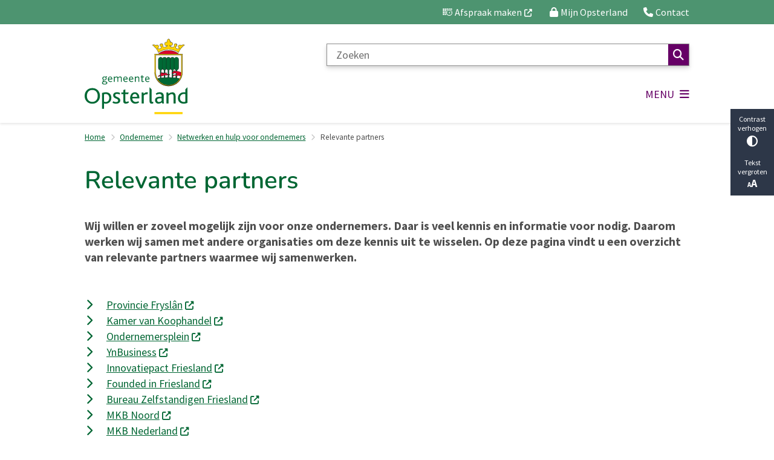

--- FILE ---
content_type: text/html; charset=utf-8
request_url: https://www.opsterland.nl/partners
body_size: 31788
content:
<!DOCTYPE html><html lang="nl"><head><meta charSet="utf-8" data-next-head=""/><meta name="viewport" content="width=device-width, initial-scale=1" data-next-head=""/><title data-next-head="">Relevante partners | Gemeente Opsterland</title><link rel="shortcut icon" href="https://cuatro.sim-cdn.nl/opsterland/uploads/2021-02/favicon.ico?cb=8Xn9Gv95" data-next-head=""/><link rel="canonical" href="https://www.opsterland.nl/partners" data-next-head=""/><link rel="alternate" hrefLang="nl" href="https://www.opsterland.nl/partners"/><link rel="alternate" hrefLang="x-default" href="https://www.opsterland.nl/partners"/><meta name="title" content="Relevante partners" data-next-head=""/><meta name="keywords" content="Ondernemer" data-next-head=""/><meta property="og:site_name" content="Gemeente Opsterland" data-next-head=""/><meta property="og:type" content="article" data-next-head=""/><meta property="og:url" content="https://www.opsterland.nl/partners" data-next-head=""/><meta property="og:title" content="Relevante partners" data-next-head=""/><meta property="og:updated_time" content="2025-04-07T06:33:38+02:00" data-next-head=""/><meta property="og:locale" content="nl" data-next-head=""/><meta name="article:publisher" content="Gemeente Opsterland" data-next-head=""/><meta name="article:tag" content="Ondernemer" data-next-head=""/><meta name="article:published_time" content="2021-06-09T11:14:34+02:00" data-next-head=""/><meta name="article:modified_time" content="2025-04-07T06:33:38+02:00" data-next-head=""/><meta name="dcterms.title" content="Relevante partners" data-next-head=""/><meta name="dcterms.creator" content="Gemeente Opsterland" data-next-head=""/><meta name="dcterms.publisher" content="Gemeente Opsterland" data-next-head=""/><meta name="dcterms.date" content="2021-06-09T11:14:34+02:00" data-next-head=""/><meta name="dcterms.type" content="Pagina" data-next-head=""/><meta name="dcterms.language" content="nl" data-next-head=""/><meta name="twitter:card" content="summary_large_image" data-next-head=""/><meta name="twitter:site" content="@opsterland" data-next-head=""/><meta name="twitter:title" content="Relevante partners" data-next-head=""/><meta name="generator" content="SIMsite powered by Drupal" data-next-head=""/><meta name="robots" content="index, follow" data-next-head=""/><meta name="theme-color" content="#000000"/><link rel="manifest" href="/api/manifest"/><link rel="preload" as="script" href="https://opsterland.logging.simanalytics.nl/piwik.js" nonce="ZTExYjRlNWMtNTk0Yy00MWY4LWE4YjctNWRhNDIwYWE5YTI1"/><link nonce="ZTExYjRlNWMtNTk0Yy00MWY4LWE4YjctNWRhNDIwYWE5YTI1" rel="preload" href="https://cuatro.sim-cdn.nl/assets/2.8.6/_next/static/css/eccff8e127c8b8ab.css" as="style"/><link nonce="ZTExYjRlNWMtNTk0Yy00MWY4LWE4YjctNWRhNDIwYWE5YTI1" rel="preload" href="https://cuatro.sim-cdn.nl/assets/2.8.6/_next/static/css/f2c8cc335ffa8c7e.css" as="style"/><link nonce="ZTExYjRlNWMtNTk0Yy00MWY4LWE4YjctNWRhNDIwYWE5YTI1" rel="preload" href="https://cuatro.sim-cdn.nl/assets/2.8.6/_next/static/css/658167781a12df96.css" as="style"/><link nonce="ZTExYjRlNWMtNTk0Yy00MWY4LWE4YjctNWRhNDIwYWE5YTI1" rel="preload" href="https://cuatro.sim-cdn.nl/assets/2.8.6/_next/static/css/4d71b92101c1654b.css" as="style"/><link nonce="ZTExYjRlNWMtNTk0Yy00MWY4LWE4YjctNWRhNDIwYWE5YTI1" rel="preload" href="https://cuatro.sim-cdn.nl/assets/2.8.6/_next/static/css/1cf0b0b2cdd7fa75.css" as="style"/><style data-theme="vars" data-next-head="">:root {
  --primary: #006633;--white: #fff;--black: #000;--fontFamily: Source Sans Pro;--fontFamilyHeadings: var(--fontFamily);--lineHeight: 1.5;--bodyBackgroundColor: #fff;--bodyColor: #6f6f6f;--bodyFontSize: 1.12rem;--paragraphOddColor: var(--bodyBackgroundColor);--paragraphOddColorMobile: var(--bodyBackgroundColor);--paragraphEvenColor: #f2f2f2;--paragraphEvenColorMobile: #f4f4f4;--contentDesktopMaxWidth: 1200px;--contentLaptopMaxWidth: 1000px;--simpleLoaderColor: var(--primary);--loaderColor: var(--primary);--fontAwesomeFree: "Font Awesome 6 Free";--fontAwesomeBrands: "Font Awesome 6 Brands";--iconsColor: inherit;--bodyLineHeight: var(--lineHeight);--contentPaddingX: 10vw;--contentPaddingXMobile: 8vw;--contentTextDesktopMaxWidth: 1000px;--contentTextLaptopMaxWidth: 1000px;--contentHeaderDesktopMaxWidth: 1200px;--contentHeaderLaptopMaxWidth: 1000px;--contentColor: #4f4f4f;--inputColor: #6f6f6f;--h1Color: #006633;--h1FontFamily: Nunito, Poppins;--h1FontSize: 2.25rem;--h1FontStyle: normal;--h1FontWeight: 600;--h1LineHeight: var(--lineHeight);--h1MarginTop: 1rem;--h1MarginBottom: 1rem;--h2Color: var(--primary);--h2FontFamily: Nunito, Poppins;--h2FontSize: 1.4rem;--h2FontStyle: normal;--h2FontWeight: 600;--h2LineHeight: var(--lineHeight);--h2MarginTop: 0;--h2MarginBottom: 1rem;--h3Color: var(--primary);--h3FontFamily: Nunito, Poppins;--h3FontSize: 1.2rem;--h3FontStyle: normal;--h3FontWeight: 600;--h3LineHeight: var(--lineHeight);--h3MarginTop: 0;--h3MarginBottom: .5rem;--h4Color: var(--primary);--h4FontFamily: Nunito, Poppins;--h4FontSize: 1.1rem;--h4FontStyle: normal;--h4FontWeight: 600;--h4LineHeight: var(--lineHeight);--h4MarginTop: 0;--h4MarginBottom: .5rem;--h5Color: var(--primary);--h5FontFamily: Nunito, Poppins;--h5FontSize: 1.05rem;--h5FontStyle: italic;--h5FontWeight: 600;--h5LineHeight: var(--lineHeight);--h5MarginTop: 0;--h5MarginBottom: .5rem;--h6Color: var(--primary);--h6FontFamily: var(--fontFamilyHeadings);--h6FontSize: 1rem;--h6FontStyle: italic;--h6FontWeight: 400;--h6LineHeight: var(--lineHeight);--h6MarginTop: 0;--h6MarginBottom: .5rem;--imageBorderRadius: 0;--heroBackgroundColor: transparent;--heroTitleAndSearchbarTextColor: white;--heroTitleAndSearchbarTitleFontFamily: var(--fontFamily);--heroTitleAndSearchbarTitleFontWeight: inherit;--heroTitleAndSearchbarSubtitleFontFamily: var(--fontFamily);--heroTitleAndSearchbarSubtitleFontWeight: inherit;--heroTitleAndSearchbarSubTitleFontSize: 1.875rem;--heroTitleAndSearchbarBoxButtonIcon: "\f002";--heroTitleAndSearchbarContentTextDesktopMaxWidth: var(--contentTextDesktopMaxWidth);--heroTitleAndSearchbarContentTextLaptopMaxWidth: var(--contentTextLaptopMaxWidth);--heroTitleAndSearchbarContentTextTabletMaxWidth: var(--contentTextLaptopMaxWidth);--heroTitleAndSearchbarSearchBarWidthDesktop: 70%;--heroOrganizationIntroMobileBackground: var(--paragraphOddColor);--heroOrganizationIntroLogoMaxWidth: 300px;--paragraphFontSize: 1.1em;--paragraphLineHeight: 1.5rem;--paragraphMarginBottom: 1rem;--paragraphPadding: 2rem;--paragraphOrderedListFontSize: var(--paragraphFontSize);--paragraphOrderedListLineHeight: var(--paragraphLineHeight);--paragraphColumnsTitleTextAlign: left;--paragraphColumnsGap: 2rem;--paragraphColumnsGapMobile: var(--paragraphColumnsGap);--paragraphCTABlockBorder: solid 1px var(--primary);--paragraphCTABlockBorderRadius: none;--paragraphCTABlockBoxShadow: none;--paragraphCTABlockBackground: var(--white);--paragraphCTABlockColor: inherit;--paragraphCTABlockButtonBackgroundColor: var(--callToActionBackgroundColor);--paragraphCTABlockButtonColor: var(--callToActionColor);--paragraphCTABlockButtonBorder: var(--callToActionBorder);--teaserPaddingLeft: 0px;--teaserPaddingBottom: 0rem;--teaserBorderLeftColor: transparent;--teaserBorderLeftWidth: 0;--listMarginLeft: 1.8rem;--listMarginLeftSubList: 1rem;--listItemPaddingLeft: 0;--ulMarginTop: 0.5rem;--ulMarginBottom: 1rem;--ulMarginLeft: var(--listMarginLeft);--ulMarginLeftSubList: var(--listMarginLeftSubList);--ulListItemPaddingLeft: var(--listItemPaddingLeft);--olMarginTop: 0;--olMarginBottom: 2rem;--olMarginLeft: var(--listMarginLeft);--olMarginLeftSubList: var(--listMarginLeftSubList);--olListItemPaddingLeft: var(--listItemPaddingLeft);--liMarginBottom: 0;--tableHeadingCellColor: #fff;--tableHeadingCellBackgroundColor: #006633;--tableCellPadding: 15px;--tableCellMinWidth: 100px;--tableCaptionColor: var(--contentColor);--tableCaptionFontSize: var(--bodyFontSize);--tableCaptionFontStyle: italic;--rssButtonFontSize: 0.7rem;--rssButtonFontColor: var(--primary);--rssButtonColor: var(--primary);--linkColor: #006633;--linkColorOnHover: var(--linkColor);--linkUnderLineOffset: auto;--buttonColor: #fff;--buttonBackgroundColor: #006633;--buttonHoverBackgroundColor: var(--buttonBackgroundColor);--buttonHoverColor: var(--buttonColor);--buttonHoverOpacity: 0.9;--buttonDisabledColor: var(--white);--buttonDisabledBackgroundColor: #585858;--buttonBorder: none;--buttonBorderRadius: 0rem;--buttonFontWeight: 400;--bulletColor: #c4c4c4;--bulletColorFooter: #c4c4c4;--bulletIcon: "\f105";--bulletFontSize: 1rem;--bulletMargin: 1rem;--bulletLineHeight: calc(var(--paragraphLineHeight) * 1rem);--iconHoverColor: var(--white);--iconRoundedColor: #660066;--iconRoundedBackgroundColor: var(--white);--shareButtonColor: var(--buttonColor);--shareButtonBackgroundColor: var(--buttonBackgroundColor);--cardColorOnHover: inherit;--callToActionBackgroundColor: var(--primary);--callToActionColor: var(--white);--callToActionBorder: var(--buttonBorder);--callToActionHoverBackgroundColor: var(--callToActionBackgroundColor);--callToActionHoverColor: var(--callToActionColor);--callToAction2BackgroundColor: white;--callToAction2Color: #006633;--callToAction2Border: 1px solid #006633;--callToAction2HoverBackgroundColor: var(--callToAction2BackgroundColor);--callToAction2HoverColor: var(--callToAction2Color);--buttonArrowShapeBackgroundColor: var(--buttonBackgroundColor);--buttonArrowShapeBorderRadius: var(--buttonBorderRadius);--buttonArrowShapeColor: var(--buttonColor);--buttonArrowShapeHoverBackgroundColor: var(--buttonHoverBackgroundColor);--buttonArrowShapeHoverColor: var(--buttonHoverColor);--logoMaxWidth: 170px;--logoMobileMaxWidth: 150px;--logoMargin: 0.8rem;--logoTabletPortraitMargin: var(--logoMargin);--logoContrastFilter: grayscale(100%);--mainNavColor: #660066;--mainNavColorMobile: var(--mainNavColor);--mainNavFontSize: var(--bodyFontSize);--mainNavIconColor: inherit;--mainNavPadding: 0.5rem;--mainNavSeparatorColor: #660066;--navColor: #006633;--fullWidthMenuBackgroundColor: #9f6a00;--fullWidthMenuColor: var(--white);--openSubmenuIconColor: #666;--topMainNavColor: var(--primary);--topMainNavIconColor: var(--mainNavIconColor);--topMainNavBackgroundColor: #ffffff;--topMainNavBorderHeight: 10px;--headerBackgroundColor: var(--white);--headerBoxShadow: 0 2px 4px 0 rgba(0,0,0,0.10);--headerSearchbarNextToMenuSearchButtonBackgroundColor: var(--buttonBackgroundColor);--headerSearchbarNextToMenuSearchButtonColor: var(--buttonColor);--headerSearchbarNextToMenuSearchButtonBorder: var(--buttonBorder);--headerSearchbarNextToMenuSearchButtonBorderBottom: var(--headerSearchbarNextToMenuSearchButtonBorder);--stickyHeaderLogoHeight: calc(0.5 * 5dvw + 5dvh);--navBorderColor: var(--primary);--activeSubNavColor: #9f6a00;--activeSubNavIconColor: var(--mainNavIconColor);--activeSubNavBackgroundColor: #ffffff;--activeMainNavBorderColor: #660066;--mobileMenuActiveAndHoverSubNavColor: var(--activeSubNavColor);--mobileMenuActiveAndHoverSubNavBackgroundColor: var(--activeSubNavBackgroundColor);--mobileMenuCloseButtonColor: var(--primary);--searchBoxButtonColor: var(--white);--searchBoxButtonBackgroundColor: #660066;--searchBoxButtonBackgroundColorOnBlur: #b0b0b0;--searchBoxColor: #6f6f6f;--searchBoxPlaceholderColor: #6f6f6f;--searchBoxDesktopWidth: 80%;--searchBoxVerticalDesignDesktopWidth: 70%;--searchBoxShadow: 0 4px 8px 0 rgba(0, 0, 0, .12), 0 2px 4px 0 rgba(0, 0, 0, .08);--searchBoxFontSize: 1rem;--searchBoxBorderRadius: 0px;--searchBoxBorder: 1px solid #8F8F8F;--searchSuggestionsTitleColor: var(--primary);--searchSuggestionsDescriptionColor: var(--contentColor);--searchSuggestionsHoverColor: #f4f4f4;--searchResultsURLFontColor: #575757;--searchResultsDatelineFontSize: .875rem;--searchResultsDatelineFontColor: var(--contentColor);--searchResultsDatelineFontWeight: normal;--searchResultsTopBarBackgroundColor: none;--searchResultsTopBarPadding: 0px;--searchResultsHighlightedSearchWordColor: inherit;--socialButtonsColor: var(--white);--socialButtonsBackgroundColor: var(--primary);--contentHeaderBorderBottom: none;--contentHeaderPaddingBottom: initial;--contentListItemBorderRadius: unset;--contentListItemDateBorderColor: var(--primary);--contentListPlaceholderBackgroundColor: #dae1e7;--contentListImageBorderRadius: unset;--contentListBulletIcon: var(--bulletIcon);--contentListBulletIconMargin: var(--bulletMargin);--contentListButtonIcon: "\f105";--contentListButtonBackgroundColor: var(--buttonBackgroundColor);--contentListButtonBorder: var(--buttonBorder);--contentListButtonBorderRadius: var(--buttonBorderRadius);--contentListActionButtonBackgroundColor: var(--buttonBackgroundColor);--contentListActionButtonBorder: var(--buttonBorder);--contentListActionButtonBorderRadius: var(--buttonBorderRadius);--contentListActionButtonIcon: "\f105";--itemLayoutListItemMargin: 2rem;--contentListItemTitleFontSize: var(--bodyFontSize);--contentListItemTitleTextDecoration: underline;--contentListItemTitleColor: var(--linkColor);--contentListItemTitleFontFamily: var(--fontFamily);--contentListItemTitleLineHeight: var(--bodyLineHeight);--paragraphListDateColor: gray;--paragraphListTitleColor: var(--primary);--promotedItemsBoxShadow: none;--verticalDesignTopTaskBackgroundHeight: 50vh;--verticalDesignTopTaskBackgroundHeightMobile: 250px;--verticalDesignTopTaskBackgroundMinHeight: 450px;--verticalDesignFooterColumnsColor: var(--white);--verticalDesignFooterColumnsBackgroundColor: #4d9470;--verticalDesignParagraphOddColor: var(--paragraphOddColor);--verticalDesignParagraphEvenColor: var(--paragraphEvenColor);--ratingFormToggleButtonFontColor: var(--white);--ratingFormToggleButtonBorderColor: var(--white);--ratingFormToggleButtonBackgroundColor: #006633;--ratingFormTextColor: var(--primary);--ratingFormSmileySmileColor: #37b73b;--ratingFormSmileyNeutralColor: #ffae07;--ratingFormSmileyFrownColor: #ff0035;--ratingFormBackgroundColor: var(--cookieBannerBackgroundColor);--ratingFormShadow: rgba(14, 30, 37, 0.12) 0px 2px 4px 0px, rgba(14, 30, 37, 0.32) 0px 2px 16px 0px;--ratingFormSubmitButtonBackgroundColor: var(--primary);--ratingFormSubmitButtonFontColor: var(--white);--ratingFormSubmitButtonBackgroundColorOnBlur: #b0b0b0;--notFoundFormBackgroundColor: #efefef;--notFoundFormButtonsFontSize: 1rem;--notFoundFormButtonsFontFamily: var(--fontFamily);--notFoundFormButtonsFontTransform: uppercase;--notFoundFormPositiveButtonFontColor: var(--white);--notFoundFormPositiveButtonBackgroundColor: var(--primary);--notFoundFormNegativeButtonFontColor: var(--white);--notFoundFormNegativeButtonBackgroundColor: #9a002a;--notFoundFormButtonBackgroundColorOnBlur: #b0b0b0;--notFoundFormSubmitButtonFontColor: var(--white);--notFoundFormSubmitButtonBackgroundColor: var(--primary);--notFoundFormInputColor: var(--black);--notFoundFormLabelColor: var(--black);--formErrorListBackgroundColor: #efefef;--formErrorListBorder: none;--errorMessageEmailColor: #9a002a;--cookieBannerColorInvertedBackgroundColor: var(--primary);--cookieBannerColorInverted: false;--cookieBannerSmall: false;--cookieModalBackground: var(--white);--selectBlockSectionBackground: #efefef;--selectBlockSectionIcons: var(--primary);--fullWidthContentHeaderPageTitleColor: var(--h1Color);--fullWidthImageMaxHeight: 40vh;--dropdownBackgroundColorHover: #f7fafc;--dropdownBackgroundColorActive: var(--primary);--dropdownOptionIcon: "\f111";--dropdownOptionIconActive: "\f192";--footerCallToActionBackgroundColor: var(--callToActionBackgroundColor);--footerCallToActionHoverBackgroundColor: var(--footerCallToActionBackgroundColor);--footerCallToActionHoverColor: var(--footerCallToActionColor);--footerCallToActionColor: var(--callToActionColor);--footerCallToActionBorder: var(--callToActionBorder);--footerCallToAction2BackgroundColor: var(--callToAction2BackgroundColor);--footerCallToAction2HoverBackgroundColor: var(--footerCallToAction2BackgroundColor);--footerCallToAction2HoverColor: var(--footerCallToAction2Color);--footerCallToAction2Color: #660066;--footerCallToAction2Border: var(--callToAction2Border);--footerExternalLinkBackground: transparent;--submenuBackgroundColor: transparent;--blockQuoteFontSize: 1rem;--blockQuoteFontStyle: italic;--blockQuoteLineHeight: var(--lineHeight);--blockQuoteColor: var(--primary);--blockQuoteBackgroundColor: #fff;--blockQuoteBorderColor: #dcdcdc;--blockQuotePadding: 0.5rem 1.5rem 1.5rem 0;--blockQuoteIconColor: var(--bodyColor);--overlayBackground: var(--primary);--overlayColor: var(--white);--overlayLayoutCloseButtonColor: var(--overlayColor);--searchOverlayButtonDesktopIcon: "\f002";--searchOverlayBackground: var(--overlayBackground);--menuOverlayColor: var(--overlayColor);--menuOverlayBackground: var(--overlayBackground);--menuOverlayMobileQuickMenuColor: var(--white);--menuOverlayMobileQuickMenuBackgroundColor: var(--primary);--menuOverlayMobileQuickMenuBorder: 1px solid var(--white);--menuOverlayMobileQuickMenuBorderRadius: 5px;--menuOverlaySubLinkBulletIcon: var(--bulletIcon);--wysiwygEmbeddedImageMarginRight: 2rem;--wysiwygEmbeddedImageMarginBottom: 2rem;--wysiwygEmbeddedImageMarginLeft: 2rem;--figcaptionFontSize: 0.75rem;--contentTeaserFontStyle: normal;--contentTeaserFontWeight: bold;--contentIntroFontSize: 1.1em;--contentIntroLineHeight: var(--paragraphLineHeight);--contentIntroFontStyle: var(--contentTeaserFontStyle);--contentIntroFontWeight: var(--contentTeaserFontWeight);--focusColor: var(--black);--focusBackgroundColor: var(--white);--focusBoxShadow: 0 10px 15px -3px rgba(255, 255, 255, 0.4), 0 4px 6px -2px rgba(255, 255, 255, 0.4);--focusOutlineWidth: 3px;--focusOutlineStyle: dotted;--focusOutlineColor: var(--black);--focusOutlineColorContrast: var(--focusOutlineColor);--focusColorContrast: var(--focusColor);--focusBackgroundColorContrast: var(--focusBackgroundColor);--focusBoxShadowContrast: var(--focusBoxShadow);--transparentHeaderOffsetDesktop: 0;--transparentHeaderOffsetMobile: 0;--useNewCookieBar: true;--useAccessibleMenu: true;--colouredTopTasksDesignBlockBackgroundColor1: #006633;--colouredTopTasksDesignBlockBackgroundColor2: #006633;--colouredTopTasksDesignBlockBackgroundColor3: #006633;--colouredTopTasksDesignBlockBackgroundColor4: #006633;--colouredTopTasksDesignBlockBackgroundColor5: #006633;--colouredTopTasksDesignBlockBackgroundColor6: #006633;--colouredTopTasksDesignBlockRadius: 0px;--paragraphLinksTitleFontSize: 1.4rem;--quickMenuNavContainerPadding: 0.2rem 0rem 0rem 0rem;--quickMenuFontSize: 0.9rem;--quickMenuNavPadding: 1.5rem;--quickMenuBackgroundColor: #4d9470;--blocksDesignPageTitleBackgroundTransparency: 0.9;--paragraphLinksBulletIcon: "\f054";--paragraphLinksBulletIconMargin: 1rem;--paragraphLinksBulletIconColor: #006633;--highlightedBackgroundColor: rgba(255,255,255,0.9);--scrollToTopButtonBackgroundColor: white;--scrollToTopButtonColor: #006633;--boxLinkTitleFontSize: 1.1rem;--heroTitleAndCTAButtonsFirstButtonBackgroundColor: white;--heroTitleAndCTAButtonsFirstButtonColor: #006633;--heroTitleAndCTAButtonsFirstButtonBorder: 1px solid white;--heroTitleAndCTAButtonsSecondButtonBackgroundColor: transparant;--heroTitleAndCTAButtonsSecondButtonColor: white;--heroTitleAndCTAButtonsSecondButtonBorder: 1px solid white;--contentListThreeColumnsItemBoxShadow: 0 3px 6px rgba(0,0,0,0.08), 0 3px 6px rgba(0,0,0,0.11);--contentListThreeColumnsBackgroundColor: white;--contentListThreeColumnsContentPaddingTop: 1.5rem;--contentListThreeColumnsContentPadding: 1.5rem;--footerBorderHeight: "";--footerBorderMinWidth: "";--paragraphLinksTitleFontWeight: 600;
}</style><script type="application/ld+json" data-next-head="">[{"@type":"WebPage","@context":"https://schema.org","name":"Relevante partners","url":"https://www.opsterland.nl/partners","description":"Wij willen er zoveel mogelijk zijn voor onze ondernemers. Daar is veel kennis en informatie voor nodig. Daarom werken wij samen met andere organisaties om deze kennis uit te wisselen. Op deze pagina vindt u een overzicht van relevante partners waarmee wij samenwerken.&nbsp;","author":{"@type":"Organization","name":"Gemeente Opsterland","logo":{"@type":"imageObject","url":"https://cuatro.sim-cdn.nl/opsterland/uploads/2021-02/logo-gemeente-opsterland_1.svg?cb=c_dKnbIE","width":64,"height":64},"url":"https://www.opsterland.nl","telephone":"(0512) 386 222"},"headline":"Relevante partners","datePublished":"2021-06-09T09:14:34.000Z","dateModified":"2021-06-30T14:44:15.000Z","publisher":{"@type":"Organization","name":"Gemeente Opsterland","logo":{"@type":"imageObject","url":"https://cuatro.sim-cdn.nl/opsterland/uploads/2021-02/logo-gemeente-opsterland_1.svg?cb=c_dKnbIE","width":64,"height":64},"url":"https://www.opsterland.nl","telephone":"(0512) 386 222"},"mainEntityOfPage":{"@type":"WebPage","@id":"https://www.opsterland.nl/partners"}}]</script><style data-theme="vars" data-next-head="">:root {
  --accessibilityBarBackground: #2d3748;--accessibilityBarColor: var(--white);--accessibilityBarBorderRadius: 0;--accessibilityBarGap: 0;
}</style><style data-theme="vars" data-next-head="">:root {
  --quickMenuBackgroundColor: #4d9470;--quickMenuColor: var(--white);--quickMenuFontSize: 0.9rem;--quickMenuNavPadding: 1.5rem;--quickMenuNavContainerPadding: 0.2rem 0rem 0rem 0rem;--quickMenuUnderlineColor: var(--quickMenuColor);--quickMenuButtonBackgroundColor: var(--buttonBackgroundColor);--quickMenuButtonColor: var(--buttonColor);
}</style><style data-theme="vars" data-next-head="">:root {
  --contentHeroNoImageIntroFontWeight: var(--contentIntroFontWeight);
}</style><style data-theme="vars" data-next-head="">:root {
  --breadcrumbLinkColor: var(--primary);--breadcrumbFontSize: 0.75rem;--breadcrumbFontFamily: var(--fontFamily);--breadcrumbSeparatorIconColor: var(--bulletColor);--breadcrumbSeparatorIcon: "\f054";--breadcrumbMarginTop: 0.75rem;--breadcrumbMarginBottom: 0.75rem;
}</style><style data-theme="vars" data-next-head="">:root {
  --paragraphLinksMarginBottom: .5rem;--paragraphLinksTitleColor: var(--primary);--paragraphLinksTitleFontSize: 1.4rem;--paragraphLinksTitleFontStyle: normal;--paragraphLinksTitleFontWeight: 600;--paragraphLinksBulletIcon: "\f054";--paragraphLinksBulletIconColor: #006633;--paragraphLinksBulletIconMargin: 1rem;--paragraphLinksBulletIconFontSize: "";--paragraphLinksLinkColor: var(--linkColor);--paragraphLinksLinkColorOnHover: var(--linkColorOnHover);--paragraphLinksTitlePaddingBottom: 0.5rem;
}</style><style data-theme="vars" data-next-head="">:root {
  --highlightedBorderColor: var(--primary);--highlightedBorderWidth: 15px;--highlightedBackgroundColor: rgba(255,255,255,0.9);--highlightedMaxWidth: 600px;--highlightedPadding: 40px;--highlightedBorderRadius: 0;
}</style><style data-theme="vars" data-next-head="">:root {
  --linkableHeadingScrollMarginTop: 0px;--linkableHeadingScrollMarginTopMobile: var(--linkableHeadingScrollMarginTop);
}</style><style data-theme="vars" data-next-head="">:root {
  --scrollToTopButtonBackgroundColor: white;--scrollToTopButtonColor: #006633;--scrollToTopButtonBorder: none;--scrollToTopButtonBorderRadius: 0px;
}</style><style data-theme="vars" data-next-head="">:root {
  --quickLinksFontSize: var(--mainNavFontSize);--quickLinksColor: var(--mainNavColor);--quickLinksButtonBackgroundColor: var(--buttonBackgroundColor);--quickLinksButtonColor: var(--buttonColor);--quickLinksButtonBorderRadius: var(--buttonBorderRadius);--quickLinksButtonHoverBackgroundColor: var(--buttonHoverBackgroundColor);--quickLinksButtonHoverColor: var(--quickLinksButtonColor);--quickLinksButtonPadding: 0.5rem 1rem;--quickLinksGap: 2rem;
}</style><link rel="stylesheet" href="https://cuatro.sim-cdn.nl/assets/2.8.6/iconFonts/opengemeenten/css/opengemeenten.css"/><link rel="stylesheet" href="https://cuatro.sim-cdn.nl/assets/2.8.6/iconFonts/toptaken/css/toptaken.css"/><link rel="stylesheet" href="https://cuatro.sim-cdn.nl/assets/2.8.6/iconFonts/fontawesome6/css/fontawesome.6.7.2.css"/><link rel="stylesheet" href="https://cuatro.sim-cdn.nl/assets/2.8.6/iconFonts/fontawesome6/css/v5-font-face.css"/><link rel="stylesheet" href="https://cuatro.sim-cdn.nl/assets/2.8.6/iconFonts/fontawesome6/css/v4-shims.css"/><link rel="stylesheet" href="https://cuatro.sim-cdn.nl/assets/2.8.6/fonts/openDyslexic/css/open-dyslexic.css"/><link rel="stylesheet" href="https://fonts.bunny.net/css?family=Roboto%7CPoppins%7Csource-sans-pro%3A200%2C300%2C400%2C600%2C700%7Cnunito%3A200%2C300%2C400%2C500%2C600%2C700%7Cshantell-sans%3A300%2C300i%2C400%2C400i%2C500%2C500i%2C600%2C600i%2C700%2C700i%2C800%2C800i&amp;display=swap"/><link nonce="ZTExYjRlNWMtNTk0Yy00MWY4LWE4YjctNWRhNDIwYWE5YTI1" rel="stylesheet" href="https://cuatro.sim-cdn.nl/assets/2.8.6/_next/static/css/eccff8e127c8b8ab.css" data-n-g=""/><link nonce="ZTExYjRlNWMtNTk0Yy00MWY4LWE4YjctNWRhNDIwYWE5YTI1" rel="stylesheet" href="https://cuatro.sim-cdn.nl/assets/2.8.6/_next/static/css/f2c8cc335ffa8c7e.css" data-n-p=""/><link nonce="ZTExYjRlNWMtNTk0Yy00MWY4LWE4YjctNWRhNDIwYWE5YTI1" rel="stylesheet" href="https://cuatro.sim-cdn.nl/assets/2.8.6/_next/static/css/658167781a12df96.css" data-n-p=""/><link nonce="ZTExYjRlNWMtNTk0Yy00MWY4LWE4YjctNWRhNDIwYWE5YTI1" rel="stylesheet" href="https://cuatro.sim-cdn.nl/assets/2.8.6/_next/static/css/4d71b92101c1654b.css"/><link nonce="ZTExYjRlNWMtNTk0Yy00MWY4LWE4YjctNWRhNDIwYWE5YTI1" rel="stylesheet" href="https://cuatro.sim-cdn.nl/assets/2.8.6/_next/static/css/1cf0b0b2cdd7fa75.css"/><noscript data-n-css="ZTExYjRlNWMtNTk0Yy00MWY4LWE4YjctNWRhNDIwYWE5YTI1"></noscript><script defer="" nonce="ZTExYjRlNWMtNTk0Yy00MWY4LWE4YjctNWRhNDIwYWE5YTI1" noModule="" src="https://cuatro.sim-cdn.nl/assets/2.8.6/_next/static/chunks/polyfills-42372ed130431b0a.js"></script><script defer="" src="https://cuatro.sim-cdn.nl/assets/2.8.6/_next/static/chunks/Introduction.5b8be6fe935acc0c.js" nonce="ZTExYjRlNWMtNTk0Yy00MWY4LWE4YjctNWRhNDIwYWE5YTI1"></script><script defer="" src="https://cuatro.sim-cdn.nl/assets/2.8.6/_next/static/chunks/Highlighted.8527dd4c88299d8e.js" nonce="ZTExYjRlNWMtNTk0Yy00MWY4LWE4YjctNWRhNDIwYWE5YTI1"></script><script defer="" src="https://cuatro.sim-cdn.nl/assets/2.8.6/_next/static/chunks/5497.344791da1e09bbba.js" nonce="ZTExYjRlNWMtNTk0Yy00MWY4LWE4YjctNWRhNDIwYWE5YTI1"></script><script defer="" src="https://cuatro.sim-cdn.nl/assets/2.8.6/_next/static/chunks/RatingForm.7e071c3281dc7afa.js" nonce="ZTExYjRlNWMtNTk0Yy00MWY4LWE4YjctNWRhNDIwYWE5YTI1"></script><script src="https://cuatro.sim-cdn.nl/assets/2.8.6/_next/static/chunks/webpack-acc4f699d52a3453.js" nonce="ZTExYjRlNWMtNTk0Yy00MWY4LWE4YjctNWRhNDIwYWE5YTI1" defer=""></script><script src="https://cuatro.sim-cdn.nl/assets/2.8.6/_next/static/chunks/framework-31a549d445d65f75.js" nonce="ZTExYjRlNWMtNTk0Yy00MWY4LWE4YjctNWRhNDIwYWE5YTI1" defer=""></script><script src="https://cuatro.sim-cdn.nl/assets/2.8.6/_next/static/chunks/main-9a1d1c90904caae0.js" nonce="ZTExYjRlNWMtNTk0Yy00MWY4LWE4YjctNWRhNDIwYWE5YTI1" defer=""></script><script src="https://cuatro.sim-cdn.nl/assets/2.8.6/_next/static/chunks/pages/_app-eb69ba8880f26362.js" nonce="ZTExYjRlNWMtNTk0Yy00MWY4LWE4YjctNWRhNDIwYWE5YTI1" defer=""></script><script src="https://cuatro.sim-cdn.nl/assets/2.8.6/_next/static/chunks/5394-a5a82fe66e7d9bfd.js" nonce="ZTExYjRlNWMtNTk0Yy00MWY4LWE4YjctNWRhNDIwYWE5YTI1" defer=""></script><script src="https://cuatro.sim-cdn.nl/assets/2.8.6/_next/static/chunks/558-229df1cc704f9d31.js" nonce="ZTExYjRlNWMtNTk0Yy00MWY4LWE4YjctNWRhNDIwYWE5YTI1" defer=""></script><script src="https://cuatro.sim-cdn.nl/assets/2.8.6/_next/static/chunks/5880-d08d502a951c08ad.js" nonce="ZTExYjRlNWMtNTk0Yy00MWY4LWE4YjctNWRhNDIwYWE5YTI1" defer=""></script><script src="https://cuatro.sim-cdn.nl/assets/2.8.6/_next/static/chunks/pages/%5B%5B...all%5D%5D-b9cee9e9c6062e5d.js" nonce="ZTExYjRlNWMtNTk0Yy00MWY4LWE4YjctNWRhNDIwYWE5YTI1" defer=""></script><script src="https://cuatro.sim-cdn.nl/assets/2.8.6/_next/static/2.8.6/_buildManifest.js" nonce="ZTExYjRlNWMtNTk0Yy00MWY4LWE4YjctNWRhNDIwYWE5YTI1" defer=""></script><script src="https://cuatro.sim-cdn.nl/assets/2.8.6/_next/static/2.8.6/_ssgManifest.js" nonce="ZTExYjRlNWMtNTk0Yy00MWY4LWE4YjctNWRhNDIwYWE5YTI1" defer=""></script></head><body><div id="__next"><div id="BodyWrapper_wrapper__767Lq" class="BodyWrapper_focusStyles__riH7z"><section aria-label="Laden van de pagina" class="Accessibility_visuallyHidden__7de9x"><div class="NextPageLoader_loader__7xyNW no_solr" role="status"><p>De inhoud is geladen.</p></div></section><section tabindex="-1" aria-label="Skiplinks" id="skiplinks"><ul class="Skiplinks_skipLinks__bKEoQ no_solr"><li class="Skiplinks_skipLinksListItem__DK58w"><a href="#skip-links-content" class="Skiplinks_skipLinksLink__tJqsF">Naar de inhoud gaan</a></li></ul></section><dialog aria-hidden="true" aria-labelledby="cookie_modal_heading" class="no_solr"><div class="Modal_modal__l4yBn"><div class="Modal_container__T5Dvn"><div class="Modal_buttons__0MBpx"><button type="button" class="Modal_closeButton__Foob_"><span aria-hidden="true" class="fa fa-solid fa-xmark Modal_closeIcon__6YjI8"></span><span class="Accessibility_visuallyHidden__7de9x">Sluit cookie-instellingen</span></button></div><div class="content-wrapper Modal_wrapper__pTQ5P"><form class="CookieModal_wrapper__DnSIB"><h2 id="cookie_modal_heading" class="CookieModal_heading__gSXuB">Cookie-instellingen beheren</h2><div class="CookieModal_intro__M8MuR HTMLBody_htmlBody__BqDAh"><p>Fijn dat u er bent! Deze website gebruikt cookies om bezoekersaantallen te meten.</p><p><a class="HTMLBody_link__Lomaj Link_link__QNt8B Hover_linkHover__LUB4Y" href="/privacy-en-cookieverklaring-van-de-gemeente-opsterland">Privacyverklaring en cookies</a></p></div><fieldset class="CookieModal_cookieModalFieldset__Sr2Gw"><legend class="CookieModal_legend__VHfji">Functionele cookies</legend><div class="CookieModal_cookieModalCheckbox__3vCAp"><div class="CookieModal_checkboxWrapper__NdbUD"><input class="CookieModal_checkBox__WShdc" type="checkbox" id="readspeaker" disabled="" name="functional" checked=""/><label for="readspeaker" aria-describedby="explanation-readspeaker" class="CookieModal_pointerCursor__PJvLo only-focus-on-tab CookieModal_label__5KNdp">ReadSpeaker<!-- --> (niet aanpasbaar)</label></div><div id="explanation-readspeaker" class="CookieModal_explanationText__0_pCX"><p>Met ReadSpeaker kan de inhoud van de website worden voorgelezen.</p></div></div><div class="CookieModal_cookieModalCheckbox__3vCAp"><div class="CookieModal_checkboxWrapper__NdbUD"><input class="CookieModal_checkBox__WShdc" type="checkbox" id="matomo" disabled="" name="functional" checked=""/><label for="matomo" aria-describedby="explanation-matomo" class="CookieModal_pointerCursor__PJvLo only-focus-on-tab CookieModal_label__5KNdp">SIManalytics Tag Manager<!-- --> (niet aanpasbaar)</label></div><div class="CookieModal_explanationText__0_pCX HTMLBody_htmlBody__BqDAh" id="explanation-matomo"><p>Dankzij de SIManalytics Tag Manager kunt u onze chatfunctionaliteit gebruiken.</p></div></div></fieldset><fieldset class="CookieModal_cookieModalFieldset__Sr2Gw"><legend class="CookieModal_legend__VHfji">Analytische cookies</legend><div class="CookieModal_cookieModalCheckbox__3vCAp"><div class="CookieModal_checkboxWrapper__NdbUD"><input class="CookieModal_checkBox__WShdc" type="checkbox" id="sim_analytics" disabled="" name="analytical" checked=""/><label for="sim_analytics" aria-describedby="explanation-sim_analytics" class="CookieModal_pointerCursor__PJvLo only-focus-on-tab CookieModal_label__5KNdp">SIManalytics<!-- --> (niet aanpasbaar)</label></div><div id="explanation-sim_analytics" class="CookieModal_explanationText__0_pCX"><p>Gemeente Opsterland gebruikt SIManalytics om haar dienstverlening te verbeteren. SIManalytics verzamelt geen persoonsgegevens.</p></div></div><div class="CookieModal_cookieModalCheckbox__3vCAp"><div class="CookieModal_checkboxWrapper__NdbUD"><input class="CookieModal_checkBox__WShdc" type="checkbox" id="google_analytics" name="analytical"/><label for="google_analytics" aria-describedby="explanation-google_analytics" class="CookieModal_pointerCursor__PJvLo only-focus-on-tab CookieModal_label__5KNdp">Google Analytics</label></div><div id="explanation-google_analytics" class="CookieModal_explanationText__0_pCX"><p>Gemeente Opsterland gebruikt Google Analytics om haar dienstverlening te verbeteren.</p></div></div></fieldset><fieldset class="CookieModal_cookieModalFieldset__Sr2Gw"><legend class="CookieModal_legend__VHfji">Overige cookies</legend><div class="CookieModal_cookieModalCheckbox__3vCAp"><div class="CookieModal_checkboxWrapper__NdbUD"><input class="CookieModal_checkBox__WShdc" type="checkbox" id="external_media" name="other"/><label for="external_media" aria-describedby="explanation-external_media" class="CookieModal_pointerCursor__PJvLo only-focus-on-tab CookieModal_label__5KNdp">Externe media</label></div><div id="explanation-external_media" class="CookieModal_explanationText__0_pCX"><p>Pagina-onderdelen van andere websites, zoals YouTube of Vimeo, verzamelen mogelijk gegevens om hun producten te verbeteren.</p></div></div><div class="CookieModal_cookieModalCheckbox__3vCAp"><div class="CookieModal_checkboxWrapper__NdbUD"><input class="CookieModal_checkBox__WShdc" type="checkbox" id="maps" name="other"/><label for="maps" aria-describedby="explanation-maps" class="CookieModal_pointerCursor__PJvLo only-focus-on-tab CookieModal_label__5KNdp">Kaarten</label></div><div id="explanation-maps" class="CookieModal_explanationText__0_pCX"><p>Kaart services zoals Leaflet verzamelen gegevens om hun producten te verbeteren.</p></div></div></fieldset><div class="CookieModal_buttonWrapper__rJbZK"><button type="button" class="CookieModal_button__EBf5n Button_button__eAGUb Button_button__eAGUb">Keuze opslaan</button><button type="button" class="CookieModal_button__EBf5n Button_button__eAGUb CookieModal_secondary__7ZOu7 Button_callToAction2__mpp0G Button_button__eAGUb">Accepteer alle cookies</button></div></form></div></div><div class="Modal_background__jLQ5b" role="presentation"></div></div></dialog><section aria-label="Toegankelijkheidsbalk" class="AccessibilityBar_accessibilityBar__k20_I no_solr  AccessibilityBar_gridRow_3__Xuyur"><div class="AccessibilityBar_contrast__fRyyN"><button class="contrast AccessibilityBar_abButton__yxIFl" type="button">Contrast verhogen<span class="AccessibilityBar_abIcon__X9oYt AccessibilityBar_abIconContrast__oFo2P" role="img" aria-hidden="true"></span></button></div><div class="AccessibilityBar_font__KmkUo"><button class="large-font AccessibilityBar_abButton__yxIFl" type="button">Tekst vergroten<span class="AccessibilityBar_abIcon__X9oYt AccessibilityBar_abIconLargeFont__1ECu_" role="img" aria-hidden="true"></span></button></div></section><div id="content" class="Page_stickyFooter__10yXn StickyFooter_stickyFooter__R8OLv"><div class="QuickMenu_quickMenu__Sm_TF no_solr"><nav class="QuickMenu_container__ZtoeO" aria-label="Snelmenu"><ul><li><a href="https://opsterland.mijnafspraakmaken.nl" class=""><span class="toptasks-list-icon QuickMenu_icon__Gayqw toptaken-afspraak-maken" role="img" aria-hidden="true"></span><span class="extra-menu-item QuickMenu_extraMenuItem__tdlOb"><span>Afspraak maken<span role="img" aria-label="externe link"><span class="MenuLinkLabel_external__W_nMO" role="img" aria-hidden="true"></span></span></span></span></a></li><li><a class="" href="/mijn-opsterland"><span class="toptasks-list-icon QuickMenu_icon__Gayqw fas fa-lock" role="img" aria-hidden="true"></span><span class="extra-menu-item QuickMenu_extraMenuItem__tdlOb">Mijn Opsterland</span></a></li><li><a class="" href="/contact"><span class="toptasks-list-icon QuickMenu_icon__Gayqw fas fa-phone" role="img" aria-hidden="true"></span><span class="extra-menu-item QuickMenu_extraMenuItem__tdlOb">Contact</span></a></li></ul></nav></div><div class=""><header class="HeaderFlexible_flexibleHeader__3x0M_ flexible-header no_solr rs_preserve"><div class="HeaderFlexible_mobile__BJSMG"><div class="HeaderFlexible_row__ZHTSJ HeaderFlexible_sticky__jdZZX" style="padding:.5rem 0;background:var(--headerBackgroundColor);box-shadow:var(--headerBoxShadow)"><div class="HeaderFlexible_container__X5FBa"><div class="FlexibleHeaderLogo_logoWrapper__k_5pA logo-wrapper"><a title="Ga naar de homepage" href="/"><picture><img class="logo-img" width="64" height="64" src="https://cuatro.sim-cdn.nl/opsterland/uploads/2021-02/logo-gemeente-opsterland_1.svg?cb=c_dKnbIE" alt="Logo gemeente Opsterland"/></picture></a></div><div class="FlexibleElements_elementGroup__EDuSH" style="flex-direction:row;justify-content:flex-end;align-items:center"><button type="button" id="site-navigation-«R6lcb9j6»" aria-expanded="false" class="menu-button OpenButton_openButton__sT749" aria-label="Open het menu" tabindex="0"><span class="OpenButton_openButtonLabel__mM0bL">Menu</span><span aria-hidden="true" class="OpenButton_openButtonIcon__PMZlR FontAwesome_fontAwesome__Q7inz"></span></button><div class="SearchBar_searchIsCollapsed__wTqyk search-bar rs_skip"><button type="button" class="SearchBar_expandButton__oCNBY" aria-label="Open zoeken" aria-expanded="false" tabindex="0"><span class="SearchBar_expandIcon__OMRyD fa fa-search" role="img" aria-hidden="true"></span></button></div></div></div></div></div><div class="HeaderFlexible_desktop__5zfaq"><div class="HeaderFlexible_row__ZHTSJ" style="border-top:var(--topMainNavBorderHeight) solid var(--topMainNavBackgroundColor);background:var(--headerBackgroundColor);box-shadow:var(--headerBoxShadow);justify-content:flex-end"><div class="HeaderFlexible_container__X5FBa" style="align-items:normal;gap:1rem"><div class="FlexibleElements_elementGroup__EDuSH" style="padding:var(--logoMargin) 0;align-items:flex-start;width:25%"><div class="FlexibleHeaderLogo_logoWrapper__k_5pA logo-wrapper"><a title="Ga naar de homepage" href="/"><picture><img class="logo-img" width="64" height="64" src="https://cuatro.sim-cdn.nl/opsterland/uploads/2021-02/logo-gemeente-opsterland_1.svg?cb=c_dKnbIE" alt="Logo gemeente Opsterland"/></picture></a></div></div><div class="FlexibleElements_elementGroup__EDuSH" style="flex-direction:column;justify-content:space-evenly;width:75%;gap:0"><div class="SearchBar_searchBar__QVgwE search-bar rs_skip" style="width:80%"><form role="search"><div role="presentation" class="SearchBar_searchBarContainer__zFrYq"><input id="search-bar-«Ramcb9j6»" class="SearchBar_searchBarInput__sMZ85 search-bar-input" type="search" title="Zoeken" aria-label="Zoeken" placeholder="Zoeken" autoComplete="off" aria-haspopup="true" aria-describedby="search-bar-«Ramcb9j6»-input-describedby" name="trefwoord" value=""/><div id="search-bar-«Ramcb9j6»-input-describedby" class="SearchBar_searchInputDescribedBy___KsLe">Zodra er zoekresultaten zijn, gebruik de omhoog/omlaag toetsen om te navigeren en enter om te selecteren. Touch gebruikers, gebruik touch of swipe.</div><div aria-live="polite" class="SearchBar_searchInputAriaLive__jxdzJ"></div><div aria-label="Zoeksuggesties" role="application" aria-expanded="false" id="search-bar-«Ramcb9j6»-autocomplete-list" class="SearchBar_suggestionsListBox__kZP26 search-bar-suggestions-listbox offscreen"></div></div><button class="SearchBar_button__WQtkm SearchBar_searchButton__fDxpG search-button" type="submit"><span class="SearchBar_icon__tyuo_ fa fa-search" role="img" aria-hidden="true"></span>Zoeken</button></form></div><button type="button" id="site-navigation-«Remcb9j6»" aria-expanded="false" class="menu-button OpenButton_openButton__sT749" aria-label="Open het menu" tabindex="0"><span class="OpenButton_openButtonLabel__mM0bL">Menu</span><span aria-hidden="true" class="OpenButton_openButtonIcon__PMZlR FontAwesome_fontAwesome__Q7inz"></span></button></div></div></div></div></header></div><main id="skip-links-content" class="content-details-container ContentDetailsContainer_contentDetailsContainer__4zGtc"><article itemScope="" class="main-content content-wrapper"><header><div class="DefaultContentHeader_defaultContentHeader__w_7mr container-flex"><nav aria-label="Kruimelpad" id="breadcrumbs" class="Breadcrumb_breadcrumb__fK4dG no_solr rs_skip"><ol class="no-default-styling Breadcrumb_list___Q_uC"><li class="Breadcrumb_item__CXcEI"><a title="Ga naar de homepage" href="/">Home</a></li><li class="Breadcrumb_item__CXcEI"><a class="" href="/ondernemer">Ondernemer</a></li><li class="Breadcrumb_item__CXcEI"><a class="" href="/netwerken-hulp-voor-ondernemers">Netwerken en hulp voor ondernemers</a></li><li class="Breadcrumb_item__CXcEI"><span aria-current="location">Relevante partners</span></li></ol></nav><span id="Relevante-partners" style="position:absolute;left:-9999px" aria-hidden="true"></span><h1 class="LinkableHeading_scrollMarginTop__f8lQM PageTitle_pageTitle__7Tzm7 no_solr DefaultContentHeader_pageTitleVariableWidth__5sHyl" id="relevante-partners">Relevante partners</h1></div></header><div class="paragraphs Paragraphs_grid__GGa2J"><div class="paragraph Paragraphs_paragraph__cLuF0 Paragraphs_mainWidth__psiDU"><div class="Paragraphs_paragraphBackground__L8UqB Paragraphs_backgroundColor__dHRYy"></div><div class="intro Paragraphs_paragraph__cLuF0"><div class="text-container Introduction_contentIntroductionVariables__fgSjY Introduction_introBorder__bUhwx Introduction_introWidthSmaller___TY0z HTMLBody_htmlBody__BqDAh"><p>Wij willen er zoveel mogelijk zijn voor onze ondernemers. Daar is veel kennis en informatie voor nodig. Daarom werken wij samen met andere organisaties om deze kennis uit te wisselen. Op deze pagina vindt u een overzicht van relevante partners waarmee wij samenwerken. </p></div></div></div><div style="--paragraph-background-color:var(--paragraphOddColor)" class="paragraph Paragraphs_paragraph__cLuF0 Paragraphs_paragraphPadding__BEXBd Paragraphs_paragraphPaddingFirst__vpMNY Paragraphs_mainWidth__psiDU links"><div class="Paragraphs_paragraphBackground__L8UqB Paragraphs_backgroundColor__dHRYy"></div><div class="ContentLinks_linksWrapper__BfjSa"><ul class="ContentLinks_linksContainer__yXdix list" style="grid-template-areas:&#x27;link-0&#x27; &#x27;link-1&#x27; &#x27;link-2&#x27; &#x27;link-3&#x27; &#x27;link-4&#x27; &#x27;link-5&#x27; &#x27;link-6&#x27; &#x27;link-7&#x27; &#x27;link-8&#x27; &#x27;link-9&#x27;;grid-template-columns:repeat(1, 1fr)"><li class="ContentLinks_contentLinksListItem__qENaC Hover_linkColorOnHover__VATXy" style="grid-area:link-0"><a href="https://www.fryslan.frl/">Provincie Fryslân<span role="img" aria-label="(externe link)"><span class="ExternalLinkIcon_external__otJ_Q" role="img" aria-hidden="true"></span></span></a></li><li class="ContentLinks_contentLinksListItem__qENaC Hover_linkColorOnHover__VATXy" style="grid-area:link-1"><a href="https://www.kvk.nl">Kamer van Koophandel<span role="img" aria-label="(externe link)"><span class="ExternalLinkIcon_external__otJ_Q" role="img" aria-hidden="true"></span></span></a></li><li class="ContentLinks_contentLinksListItem__qENaC Hover_linkColorOnHover__VATXy" style="grid-area:link-2"><a href="https://ondernemersplein.kvk.nl/">Ondernemersplein<span role="img" aria-label="(externe link)"><span class="ExternalLinkIcon_external__otJ_Q" role="img" aria-hidden="true"></span></span></a></li><li class="ContentLinks_contentLinksListItem__qENaC Hover_linkColorOnHover__VATXy" style="grid-area:link-3"><a href="https://www.ynbusiness.nl/">YnBusiness<span role="img" aria-label="(externe link)"><span class="ExternalLinkIcon_external__otJ_Q" role="img" aria-hidden="true"></span></span></a></li><li class="ContentLinks_contentLinksListItem__qENaC Hover_linkColorOnHover__VATXy" style="grid-area:link-4"><a href="https://www.innovatiepact.frl/">Innovatiepact Friesland<span role="img" aria-label="(externe link)"><span class="ExternalLinkIcon_external__otJ_Q" role="img" aria-hidden="true"></span></span></a></li><li class="ContentLinks_contentLinksListItem__qENaC Hover_linkColorOnHover__VATXy" style="grid-area:link-5"><a href="https://foundedinfriesland.com/nl">Founded in Friesland<span role="img" aria-label="(externe link)"><span class="ExternalLinkIcon_external__otJ_Q" role="img" aria-hidden="true"></span></span></a></li><li class="ContentLinks_contentLinksListItem__qENaC Hover_linkColorOnHover__VATXy" style="grid-area:link-6"><a href="https://www.bureauzelfstandigenfryslan.nl/">Bureau Zelfstandigen Friesland<span role="img" aria-label="(externe link)"><span class="ExternalLinkIcon_external__otJ_Q" role="img" aria-hidden="true"></span></span></a></li><li class="ContentLinks_contentLinksListItem__qENaC Hover_linkColorOnHover__VATXy" style="grid-area:link-7"><a href="https://www.mkbnoord.nl/">MKB Noord<span role="img" aria-label="(externe link)"><span class="ExternalLinkIcon_external__otJ_Q" role="img" aria-hidden="true"></span></span></a></li><li class="ContentLinks_contentLinksListItem__qENaC Hover_linkColorOnHover__VATXy" style="grid-area:link-8"><a href="https://www.mkb.nl/">MKB Nederland<span role="img" aria-label="(externe link)"><span class="ExternalLinkIcon_external__otJ_Q" role="img" aria-hidden="true"></span></span></a></li><li class="ContentLinks_contentLinksListItem__qENaC Hover_linkColorOnHover__VATXy" style="grid-area:link-9"><a href="https://www.vno-ncw.nl/">NVO NCW<span role="img" aria-label="(externe link)"><span class="ExternalLinkIcon_external__otJ_Q" role="img" aria-hidden="true"></span></span></a></li></ul></div></div><div style="--paragraph-background-color:var(--paragraphEvenColor)" class="paragraph Paragraphs_paragraph__cLuF0 Paragraphs_fullWidth__zyfN6"><div class="Highlighted_highlighted__KIvKr"><div class="Highlighted_highlightedWysiwyg__9td_n"><div class="Highlighted_contentWrapper__ljDNc container-flex HTMLBody_htmlBody__BqDAh"><span id="Weet-u-niet-bij-wie-u-moet-zijn" style="position:absolute;left:-9999px" aria-hidden="true"></span><h2 class="LinkableHeading_scrollMarginTop__f8lQM" id="weet-u-niet-bij-wie-u-moet-zijn">Weet u niet bij wie u moet zijn?</h2><p>Voor de gemeente kunt u de <a class="HTMLBody_link__Lomaj Link_link__QNt8B Hover_linkHover__LUB4Y" href="/servicepunt-ondernemers">bedrijfscontactfunctionaris</a> als startpunt gebruiken. Buiten de gemeente kan eerstelijnsloket <a href="https://www.ynbusiness.nl" class="HTMLBody_link__Lomaj Link_link__QNt8B Hover_linkHover__LUB4Y">YnBusiness<span role="img" aria-label="(externe link)"><span class="ExternalLinkIcon_external__otJ_Q" role="img" aria-hidden="true"></span></span></a> u het beste doorverwijzen. Ook heeft YnBusiness specialisten in huis voor advies. Deze diensten worden gratis aangeboden aan Friese ondernemers. </p></div></div><div class="highlight-img Highlighted_highlightedImg__hxwxv"><picture><source media="(max-width: 414px)" srcSet="https://cuatro.sim-cdn.nl/opsterland/uploads/styles/small_3x4_480x640/media/publiekscentrum_1.jpg?h=3a65f48e&amp;cb=8NKGuXw6"/><source media="(min-width: 768px) and (orientation: portrait)" srcSet="https://cuatro.sim-cdn.nl/opsterland/uploads/styles/large_5x2_2560x1024/media/publiekscentrum_1.jpg?h=3a65f48e&amp;cb=8NKGuXw6"/><source media="(max-width: 812px)" srcSet="https://cuatro.sim-cdn.nl/opsterland/uploads/styles/medium_4x2_960x480/media/publiekscentrum_1.jpg?h=3a65f48e&amp;cb=8NKGuXw6"/><img loading="lazy" src="https://cuatro.sim-cdn.nl/opsterland/uploads/styles/large_5x2_2560x1024/media/publiekscentrum_1.jpg?h=3a65f48e&amp;cb=8NKGuXw6" alt="Gemeente Opsterland" width="2560" height="1024"/></picture></div></div></div></div><div class="ShareButtons_shareButtons__A2qd9 no_solr"><span id="Deel-deze-pagina" style="position:absolute;left:-9999px" aria-hidden="true"></span><h2 id="deel-deze-pagina" class="LinkableHeading_scrollMarginTop__f8lQM">Deel deze pagina</h2><ul class="ShareButtons_shareButtonsContainer__3evJx"><li><a href="https://www.linkedin.com/shareArticle?mini=true&amp;url=https://www.opsterland.nl/partners&amp;title=Relevante%20partners&amp;summary=%3Cp%3EWij%20willen%20er%20zoveel%20mogelijk%20zijn%20voor%20onze%20ondernemers.%20Daar%20is%20veel%20kennis%20en%20informatie%20voor%20nodig.%20Daarom%20werken%20wij%20samen%20met%20andere%20organisaties%20om%20deze%20kennis%20uit%20te%20wisselen.%20Op%20deze%20pagina%20vindt%20u%20een%20overzicht%20van%20relevante%20partners%20waarmee%20wij%20samenwerken.&amp;nbsp;%3C/p%3E&amp;source=opsterland" rel="noopener noreferrer" target="_blank" class="ShareButtons_shareLink__1EndJ"><span class="ShareButtons_hiddenText__XyK8L">Deel deze pagina op LinkedIn</span><span class="ShareButtons_shareIcon__6Gk1z fa fa-linkedin" role="img" aria-hidden="true"></span></a></li><li><a href="https://www.facebook.com/sharer/sharer.php?u=https://www.opsterland.nl/partners" rel="noopener noreferrer" target="_blank" class="ShareButtons_shareLink__1EndJ"><span class="ShareButtons_hiddenText__XyK8L">Deel deze pagina op Facebook</span><span class="ShareButtons_shareIcon__6Gk1z fab fa-facebook" role="img" aria-hidden="true"></span></a></li><li><a href="https://api.whatsapp.com/send?text=Relevante%20partners%20-%20https://www.opsterland.nl/partners" rel="noopener noreferrer" target="_blank" class="ShareButtons_shareLink__1EndJ"><span class="ShareButtons_hiddenText__XyK8L">Deel deze pagina op WhatsApp</span><span class="ShareButtons_shareIcon__6Gk1z fa fa-whatsapp" role="img" aria-hidden="true"></span></a></li><li><a href="mailto:?Body=https://www.opsterland.nl/partners" class="ShareButtons_shareLink__1EndJ"><span class="ShareButtons_hiddenText__XyK8L">Deel de pagina &#x27;Relevante partners&#x27; via e-mail</span><span class="ShareButtons_shareIcon__6Gk1z fa fa-envelope" role="img" aria-hidden="true"></span></a></li><li><a href="/" class="ShareButtons_shareLink__1EndJ"><span class="ShareButtons_hiddenText__XyK8L">Print deze pagina</span><span class="ShareButtons_shareIcon__6Gk1z fa fa-print" role="img" aria-hidden="true"></span></a></li></ul></div></article></main><footer><div class="FooterColumns_columnsWrapper__Le_LA no_solr FooterColumns_paddingBottomForScrollTopButton__KtSRr"><div class="FooterColumns_columns__0gwc6 container-flex content-wrapper FooterColumns_threeColumns__gGMh9"><div class="FooterColumn_column__q4tpI HTMLBody_htmlBody__BqDAh"><span id="footer-Over-deze-website" style="position:absolute;left:-9999px" aria-hidden="true"></span><h2 class="LinkableHeading_scrollMarginTop__f8lQM" id="footer-over-deze-website">Over deze website</h2><ul class="UnorderedList_unorderedList__KyljL Lists_unorderedList__HDjrc"><li><a href="/privacy-en-cookieverklaring-van-de-gemeente-opsterland" data-entity-type="node" data-entity-uuid="631d47b6-8698-4edf-b76b-1fe55dbe7da9" data-entity-substitution="canonical">Privacyverklaring en cookies</a></li><li><a href="/toegankelijkheid" data-entity-type="node" data-entity-uuid="f75b2831-255a-45e4-a913-fcb533438b2f" data-entity-substitution="canonical">Toegankelijkheid</a></li><li><a href="/privacy-en-cookieverklaring-van-de-gemeente-opsterland-gekopieerd" data-entity-type="node" data-entity-uuid="13dd68c4-b0ea-40b5-8d8b-909cf1d7faf9" data-entity-substitution="sim_canonical">Informatiebeveiliging</a></li><li><a href="/sitemap">Sitemap</a></li><li><a href="https://opsterland.presurf.nl/public/20220927155720/https:/www.opsterland.nl/">Webarchief</a></li></ul></div><div class="FooterColumn_column__q4tpI HTMLBody_htmlBody__BqDAh"><span id="footer-Werken-voor-Opsterland" style="position:absolute;left:-9999px" aria-hidden="true"></span><h2 class="LinkableHeading_scrollMarginTop__f8lQM" id="footer-werken-voor-opsterland">Werken voor Opsterland</h2><ul class="UnorderedList_unorderedList__KyljL Lists_unorderedList__HDjrc"><li><a href="/werkenvoor" data-entity-type="node" data-entity-uuid="564dfef2-74a9-4827-a51b-287ed5da5bd1" data-entity-substitution="sim_canonical">Vacatures</a></li></ul><span id="footer-Volg-ons" style="position:absolute;left:-9999px" aria-hidden="true"></span><h2 class="LinkableHeading_scrollMarginTop__f8lQM" id="footer-volg-ons">Volg ons</h2><p><a class="HTMLBody_socialLink__v03oW" href="https://www.facebook.com/Opsterland"><span class="fa-facebook fab icon-rounded-m" role="img" aria-hidden="true"></span>Link naar Facebookpagina Opsterland</a> <a class="HTMLBody_socialLink__v03oW" href="https://www.instagram.com/opsterland/"><span class="fa-instagram fab icon-rounded-m" role="img" aria-hidden="true"></span>Link naar Instagrampagina Opsterland</a> <a class="HTMLBody_socialLink__v03oW" href="https://nl.linkedin.com/company/opsterland"><span class="fa-linkedin fab icon-rounded-m" role="img" aria-hidden="true"></span>Link naar LinkedInpagina Opsterland</a> <a class="HTMLBody_socialLink__v03oW" href="https://www.whatsapp.com/channel/0029VbB5IKxC6ZvfpgZ6cz2i"><span class="fa-whatsapp fab icon-rounded-m" role="img" aria-hidden="true"></span>whatsapp</a></p></div><div class="FooterColumn_column__q4tpI HTMLBody_htmlBody__BqDAh"><span id="footer-Contact" style="position:absolute;left:-9999px" aria-hidden="true"></span><h2 class="LinkableHeading_scrollMarginTop__f8lQM" id="footer-contact">Contact</h2><ul class="UnorderedList_unorderedList__KyljL Lists_unorderedList__HDjrc"><li><a href="https://opsterland.mijnafspraakmaken.nl/">Afspraak maken</a></li><li><a href="/contact" data-entity-type="node" data-entity-uuid="4be5bee6-fcad-4572-8326-fd6ac33df5d4" data-entity-substitution="canonical">Bellen (0512) 386 222 of 14 0512</a></li><li>WhatsApp 06 12 64 51 55</li><li><a href="/contact" data-entity-type="node" data-entity-uuid="4be5bee6-fcad-4572-8326-fd6ac33df5d4" data-entity-substitution="canonical">Adres en openingstijden</a></li><li><a href="https://www.opsterland.nl/huisregels">Huisregels</a></li><li><a href="https://g.page/Gemeente_0psterland?share">Route</a></li><li><a href="/contact" data-entity-type="node" data-entity-uuid="4be5bee6-fcad-4572-8326-fd6ac33df5d4" data-entity-substitution="canonical" target="_self">Brief sturen</a></li><li><a href="https://www.opsterland.nl/co2-prestatieladder">CO2-beleid gemeente Opsterland</a></li></ul></div><div class="SocialLinks_footerSocialLinks__2Hgek" id="footerSocialLinks"></div><div><button type="button" class="OpenCookieModalButton_openCookieModalButton__eBKbL FooterButton_footerCallToAction2__u5965 Button_button__eAGUb">Cookie-instellingen aanpassen</button></div></div></div><div class="ScrollToTopButton_scrollToTop__8QD6L"><button type="button" title="Terug naar boven" class="ScrollToTopButton_btn__WzKbL" aria-label="Terug naar boven"><span aria-hidden="false" class="fa fa-chevron-up"></span></button></div></footer></div><dialog aria-hidden="true" aria-labelledby="mobile-menu-modal-heading-«Raj6»" class="no_solr"><div class="Modal_modal__l4yBn MobileMenuModal_modal__bqBkg"><div class="Modal_container__T5Dvn MobileMenuModal_container__wPNHf"><div class="Modal_buttons__0MBpx"><div class="Modal_languageSwitcher__Byv4M"></div><button type="button" class="Modal_closeButton__Foob_"><span aria-hidden="true" class="fa fa-solid fa-xmark Modal_closeIcon__6YjI8"></span><span class="Accessibility_visuallyHidden__7de9x">Sluiten</span></button></div><div class="content-wrapper Modal_wrapper__pTQ5P MobileMenuModal_wrapper__sNQsr"><h2 id="mobile-menu-modal-heading-«Raj6»" class="Accessibility_visuallyHidden__7de9x">Menu</h2><div class="MobileMenuModal_mobileMenu__2MgmC"><nav class="mobile-menu-nav" aria-label="Menu"><ul role="menubar" class="MobileMenuModal_topMenuList__wyeSj"><li role="none" class="MobileMenuModal_menuBarItem__zvKTj MobileMenuModal_collapsed__fYyF9"><div class="MobileMenuModal_menuItemContainer__AkZxm"><a role="menuitem" class="MobileMenuModal_defaultMenuLink__I1h5_ MobileMenuModal_font__DdJ_J MobileMenuModal_menuLink__TNe6h MobileMenuModal_itemLabel__SJjGV" aria-expanded="false" aria-haspopup="true" tabindex="0" href="/actueel">Actueel</a><button type="button" class="fas MobileMenuModal_expandButton__kIF8R fa-chevron-down" aria-expanded="false" tabindex="-1" aria-hidden="true"><span class="MobileMenuModal_label__i30dA">Open het submenu</span></button></div><ul role="menu" aria-label="Actueel" class="MobileMenuModal_submenu__pni_Q"><li role="none" class="MobileMenuModal_subMenuItem__dWzrj MobileMenuModal_collapsed__fYyF9"><div class="MobileMenuModal_menuItemContainer__AkZxm"><a role="menuitem" class="MobileMenuModal_defaultMenuLink__I1h5_ MobileMenuModal_subMenuLink__pRlgX MobileMenuModal_font__DdJ_J MobileMenuModal_menuLink__TNe6h MobileMenuModal_itemLabel__SJjGV" aria-haspopup="false" tabindex="-1" href="/nieuws"><span class="MobileMenuModal_itemIcon__x0X6t fa fa-newspaper-o" role="img" aria-hidden="true"></span>Nieuws</a></div></li><li role="none" class="MobileMenuModal_subMenuItem__dWzrj MobileMenuModal_collapsed__fYyF9"><div class="MobileMenuModal_menuItemContainer__AkZxm"><a role="menuitem" class="MobileMenuModal_defaultMenuLink__I1h5_ MobileMenuModal_subMenuLink__pRlgX MobileMenuModal_font__DdJ_J MobileMenuModal_menuLink__TNe6h MobileMenuModal_itemLabel__SJjGV" aria-haspopup="false" tabindex="-1" href="/nieuwsbrief"><span class="MobileMenuModal_itemIcon__x0X6t fas fa-info" role="img" aria-hidden="true"></span>Nieuwsbrieven en gemeentepagina</a></div></li><li role="none" class="MobileMenuModal_subMenuItem__dWzrj MobileMenuModal_collapsed__fYyF9"><div class="MobileMenuModal_menuItemContainer__AkZxm"><a role="menuitem" class="MobileMenuModal_defaultMenuLink__I1h5_ MobileMenuModal_subMenuLink__pRlgX MobileMenuModal_font__DdJ_J MobileMenuModal_menuLink__TNe6h MobileMenuModal_itemLabel__SJjGV" aria-haspopup="false" tabindex="-1" href="/bekendmakingen"><span class="MobileMenuModal_itemIcon__x0X6t opengemeenten-Uittreksel" role="img" aria-hidden="true"></span>Bekendmakingen</a></div></li><li role="none" class="MobileMenuModal_subMenuItem__dWzrj MobileMenuModal_collapsed__fYyF9"><div class="MobileMenuModal_menuItemContainer__AkZxm"><a role="menuitem" class="MobileMenuModal_defaultMenuLink__I1h5_ MobileMenuModal_subMenuLink__pRlgX MobileMenuModal_font__DdJ_J MobileMenuModal_menuLink__TNe6h MobileMenuModal_itemLabel__SJjGV" aria-haspopup="false" tabindex="-1" href="/bezwarencommissie"><span class="MobileMenuModal_itemIcon__x0X6t opengemeenten-Vergaderen" role="img" aria-hidden="true"></span>Hoorzittingen Bezwarencommissie</a></div></li><li role="none" class="MobileMenuModal_subMenuItem__dWzrj MobileMenuModal_collapsed__fYyF9"><div class="MobileMenuModal_menuItemContainer__AkZxm"><a role="menuitem" class="MobileMenuModal_defaultMenuLink__I1h5_ MobileMenuModal_subMenuLink__pRlgX MobileMenuModal_font__DdJ_J MobileMenuModal_menuLink__TNe6h MobileMenuModal_itemLabel__SJjGV" aria-haspopup="false" tabindex="-1" href="/wegwerkzaamheden"><span class="MobileMenuModal_itemIcon__x0X6t opengemeenten-Werkzaamheden" role="img" aria-hidden="true"></span>Wegwerkzaamheden en stremmingen</a></div></li><li role="none" class="MobileMenuModal_subMenuItem__dWzrj MobileMenuModal_collapsed__fYyF9"><div class="MobileMenuModal_menuItemContainer__AkZxm"><a role="menuitem" class="MobileMenuModal_defaultMenuLink__I1h5_ MobileMenuModal_subMenuLink__pRlgX MobileMenuModal_font__DdJ_J MobileMenuModal_menuLink__TNe6h MobileMenuModal_itemLabel__SJjGV" aria-haspopup="false" tabindex="-1" href="/projecten"><span class="MobileMenuModal_itemIcon__x0X6t toptaken-bouwprojecten" role="img" aria-hidden="true"></span>Projecten</a></div></li><li role="none" class="MobileMenuModal_subMenuItem__dWzrj MobileMenuModal_collapsed__fYyF9"><div class="MobileMenuModal_menuItemContainer__AkZxm"><a role="menuitem" class="MobileMenuModal_defaultMenuLink__I1h5_ MobileMenuModal_subMenuLink__pRlgX MobileMenuModal_font__DdJ_J MobileMenuModal_menuLink__TNe6h MobileMenuModal_itemLabel__SJjGV" aria-haspopup="false" tabindex="-1" href="/verkiezingen"><span class="MobileMenuModal_itemIcon__x0X6t opengemeenten-Verkiezingen" role="img" aria-hidden="true"></span>Verkiezingen in Opsterland</a></div></li><li role="none" class="MobileMenuModal_subMenuItem__dWzrj MobileMenuModal_collapsed__fYyF9"><div class="MobileMenuModal_menuItemContainer__AkZxm"><a role="menuitem" class="MobileMenuModal_defaultMenuLink__I1h5_ MobileMenuModal_subMenuLink__pRlgX MobileMenuModal_font__DdJ_J MobileMenuModal_menuLink__TNe6h MobileMenuModal_itemLabel__SJjGV" aria-haspopup="false" tabindex="-1" href="/huisvestingvluchtelingen"><span class="MobileMenuModal_itemIcon__x0X6t opengemeenten-Huis" role="img" aria-hidden="true"></span>Huisvesting vluchtelingen</a></div></li><li role="none" class="MobileMenuModal_subMenuItem__dWzrj MobileMenuModal_collapsed__fYyF9"><div class="MobileMenuModal_menuItemContainer__AkZxm"><a role="menuitem" class="MobileMenuModal_menuButton__W3qz3 Button_button__eAGUb MobileMenuModal_subMenuLink__pRlgX MobileMenuModal_font__DdJ_J MobileMenuModal_menuLink__TNe6h MobileMenuModal_itemLabel__SJjGV" aria-haspopup="false" tabindex="-1" href="/wolven"><span class="MobileMenuModal_itemIcon__x0X6t opengemeenten-Recreatie" role="img" aria-hidden="true"></span>Wolven</a></div></li><li role="none" class="MobileMenuModal_subMenuItem__dWzrj MobileMenuModal_collapsed__fYyF9"><div class="MobileMenuModal_menuItemContainer__AkZxm"><a role="menuitem" class="MobileMenuModal_defaultMenuLink__I1h5_ MobileMenuModal_subMenuLink__pRlgX MobileMenuModal_font__DdJ_J MobileMenuModal_menuLink__TNe6h MobileMenuModal_itemLabel__SJjGV" aria-haspopup="false" tabindex="-1" href="/trafomelding"><span class="MobileMenuModal_itemIcon__x0X6t fas fa-warehouse" role="img" aria-hidden="true"></span>Trafomeldingen</a></div></li><li role="none" class="MobileMenuModal_subMenuItem__dWzrj MobileMenuModal_collapsed__fYyF9"><div class="MobileMenuModal_menuItemContainer__AkZxm"><a role="menuitem" class="MobileMenuModal_defaultMenuLink__I1h5_ MobileMenuModal_subMenuLink__pRlgX MobileMenuModal_font__DdJ_J MobileMenuModal_menuLink__TNe6h MobileMenuModal_itemLabel__SJjGV" aria-haspopup="false" tabindex="-1" href="/lelieteelt"><span class="MobileMenuModal_itemIcon__x0X6t opengemeenten-BladerenOpruimen" role="img" aria-hidden="true"></span>Lelieteelt</a></div></li><li role="none" class="MobileMenuModal_subMenuItem__dWzrj MobileMenuModal_collapsed__fYyF9"><div class="MobileMenuModal_menuItemContainer__AkZxm"><a role="menuitem" class="MobileMenuModal_defaultMenuLink__I1h5_ MobileMenuModal_subMenuLink__pRlgX MobileMenuModal_font__DdJ_J MobileMenuModal_menuLink__TNe6h MobileMenuModal_itemLabel__SJjGV" aria-haspopup="false" tabindex="-1" href="/stemvanopsterland"><span class="MobileMenuModal_itemIcon__x0X6t opengemeenten-ContactGemeente" role="img" aria-hidden="true"></span>Stem van Opsterland</a></div></li><li role="none" class="MobileMenuModal_subMenuItem__dWzrj MobileMenuModal_collapsed__fYyF9"><div class="MobileMenuModal_menuItemContainer__AkZxm"><a role="menuitem" class="MobileMenuModal_defaultMenuLink__I1h5_ MobileMenuModal_subMenuLink__pRlgX MobileMenuModal_font__DdJ_J MobileMenuModal_menuLink__TNe6h MobileMenuModal_itemLabel__SJjGV" aria-haspopup="false" tabindex="-1" href="/denkvooruit"><span class="MobileMenuModal_itemIcon__x0X6t toptaken-alert" role="img" aria-hidden="true"></span>Voorbereid op een noodsituatie</a></div></li></ul></li><li role="none" class="MobileMenuModal_menuBarItem__zvKTj MobileMenuModal_collapsed__fYyF9"><div class="MobileMenuModal_menuItemContainer__AkZxm"><a role="menuitem" class="MobileMenuModal_defaultMenuLink__I1h5_ MobileMenuModal_font__DdJ_J MobileMenuModal_menuLink__TNe6h MobileMenuModal_itemLabel__SJjGV" aria-expanded="false" aria-haspopup="true" tabindex="-1" href="/inwoner">Inwoner</a><button type="button" class="fas MobileMenuModal_expandButton__kIF8R fa-chevron-down" aria-expanded="false" tabindex="-1" aria-hidden="true"><span class="MobileMenuModal_label__i30dA">Open het submenu</span></button></div><ul role="menu" aria-label="Inwoner" class="MobileMenuModal_submenu__pni_Q"><li role="none" class="MobileMenuModal_subMenuItem__dWzrj MobileMenuModal_collapsed__fYyF9"><div class="MobileMenuModal_menuItemContainer__AkZxm"><a role="menuitem" class="MobileMenuModal_defaultMenuLink__I1h5_ MobileMenuModal_subMenuLink__pRlgX MobileMenuModal_font__DdJ_J MobileMenuModal_menuLink__TNe6h MobileMenuModal_itemLabel__SJjGV" aria-haspopup="false" tabindex="-1" href="/paspoort-rijbewijs-en-uittreksels"><span class="MobileMenuModal_itemIcon__x0X6t opengemeenten-PaspoortIdkaartGecombineerd" role="img" aria-hidden="true"></span>Paspoort, rijbewijs en uittreksels</a></div></li><li role="none" class="MobileMenuModal_subMenuItem__dWzrj MobileMenuModal_collapsed__fYyF9"><div class="MobileMenuModal_menuItemContainer__AkZxm"><a role="menuitem" class="MobileMenuModal_defaultMenuLink__I1h5_ MobileMenuModal_subMenuLink__pRlgX MobileMenuModal_font__DdJ_J MobileMenuModal_menuLink__TNe6h MobileMenuModal_itemLabel__SJjGV" aria-haspopup="false" tabindex="-1" href="/huwelijk-geboorte-en-overlijden"><span class="MobileMenuModal_itemIcon__x0X6t opengemeenten-TrouwenEnGeregistreerdPartnerschap" role="img" aria-hidden="true"></span>Huwelijk, geboorte en overlijden</a></div></li><li role="none" class="MobileMenuModal_subMenuItem__dWzrj MobileMenuModal_collapsed__fYyF9"><div class="MobileMenuModal_menuItemContainer__AkZxm"><a role="menuitem" class="MobileMenuModal_defaultMenuLink__I1h5_ MobileMenuModal_subMenuLink__pRlgX MobileMenuModal_font__DdJ_J MobileMenuModal_menuLink__TNe6h MobileMenuModal_itemLabel__SJjGV" aria-haspopup="false" tabindex="-1" href="/zorg-voor-elkaar"><span class="MobileMenuModal_itemIcon__x0X6t opengemeenten-SociaalZorgWelzijn" role="img" aria-hidden="true"></span>Zorg, inkomen en ondersteuning</a></div></li><li role="none" class="MobileMenuModal_subMenuItem__dWzrj MobileMenuModal_collapsed__fYyF9"><div class="MobileMenuModal_menuItemContainer__AkZxm"><a role="menuitem" class="MobileMenuModal_defaultMenuLink__I1h5_ MobileMenuModal_subMenuLink__pRlgX MobileMenuModal_font__DdJ_J MobileMenuModal_menuLink__TNe6h MobileMenuModal_itemLabel__SJjGV" aria-haspopup="false" tabindex="-1" href="/belastingen"><span class="MobileMenuModal_itemIcon__x0X6t opengemeenten-Belastingen" role="img" aria-hidden="true"></span>Belastingen</a></div></li><li role="none" class="MobileMenuModal_subMenuItem__dWzrj MobileMenuModal_collapsed__fYyF9"><div class="MobileMenuModal_menuItemContainer__AkZxm"><a role="menuitem" class="MobileMenuModal_defaultMenuLink__I1h5_ MobileMenuModal_subMenuLink__pRlgX MobileMenuModal_font__DdJ_J MobileMenuModal_menuLink__TNe6h MobileMenuModal_itemLabel__SJjGV" aria-haspopup="false" tabindex="-1" href="/wonen-bouwen-en-verbouwen"><span class="MobileMenuModal_itemIcon__x0X6t opengemeenten-InEnOmUwHuis" role="img" aria-hidden="true"></span>Wonen, bouwen en verbouwen</a></div></li><li role="none" class="MobileMenuModal_subMenuItem__dWzrj MobileMenuModal_collapsed__fYyF9"><div class="MobileMenuModal_menuItemContainer__AkZxm"><a role="menuitem" class="MobileMenuModal_defaultMenuLink__I1h5_ MobileMenuModal_subMenuLink__pRlgX MobileMenuModal_font__DdJ_J MobileMenuModal_menuLink__TNe6h MobileMenuModal_itemLabel__SJjGV" aria-haspopup="false" tabindex="-1" href="/afval"><span class="MobileMenuModal_itemIcon__x0X6t toptaken-afvalinzameling" role="img" aria-hidden="true"></span>Afval</a></div></li><li role="none" class="MobileMenuModal_subMenuItem__dWzrj MobileMenuModal_collapsed__fYyF9"><div class="MobileMenuModal_menuItemContainer__AkZxm"><a role="menuitem" class="MobileMenuModal_defaultMenuLink__I1h5_ MobileMenuModal_subMenuLink__pRlgX MobileMenuModal_font__DdJ_J MobileMenuModal_menuLink__TNe6h MobileMenuModal_itemLabel__SJjGV" aria-haspopup="false" tabindex="-1" href="/veilig-wonen"><span class="MobileMenuModal_itemIcon__x0X6t opengemeenten-VeiligeWijk" role="img" aria-hidden="true"></span>Veilig wonen</a></div></li><li role="none" class="MobileMenuModal_subMenuItem__dWzrj MobileMenuModal_collapsed__fYyF9"><div class="MobileMenuModal_menuItemContainer__AkZxm"><a role="menuitem" class="MobileMenuModal_defaultMenuLink__I1h5_ MobileMenuModal_subMenuLink__pRlgX MobileMenuModal_font__DdJ_J MobileMenuModal_menuLink__TNe6h MobileMenuModal_itemLabel__SJjGV" aria-haspopup="false" tabindex="-1" href="/wegen-verkeer-en-vervoer"><span class="MobileMenuModal_itemIcon__x0X6t toptaken-wegen-en-stoepen" role="img" aria-hidden="true"></span>Wegen, verkeer en vervoer</a></div></li><li role="none" class="MobileMenuModal_subMenuItem__dWzrj MobileMenuModal_collapsed__fYyF9"><div class="MobileMenuModal_menuItemContainer__AkZxm"><a role="menuitem" class="MobileMenuModal_defaultMenuLink__I1h5_ MobileMenuModal_subMenuLink__pRlgX MobileMenuModal_font__DdJ_J MobileMenuModal_menuLink__TNe6h MobileMenuModal_itemLabel__SJjGV" aria-haspopup="false" tabindex="-1" href="/sport-en-gezondheid"><span class="MobileMenuModal_itemIcon__x0X6t opengemeenten-Sport" role="img" aria-hidden="true"></span>Sport en gezondheid</a></div></li><li role="none" class="MobileMenuModal_subMenuItem__dWzrj MobileMenuModal_collapsed__fYyF9"><div class="MobileMenuModal_menuItemContainer__AkZxm"><a role="menuitem" class="MobileMenuModal_defaultMenuLink__I1h5_ MobileMenuModal_subMenuLink__pRlgX MobileMenuModal_font__DdJ_J MobileMenuModal_menuLink__TNe6h MobileMenuModal_itemLabel__SJjGV" aria-haspopup="false" tabindex="-1" href="/cultuur"><span class="MobileMenuModal_itemIcon__x0X6t fa fa-music" role="img" aria-hidden="true"></span>Cultuur</a></div></li><li role="none" class="MobileMenuModal_subMenuItem__dWzrj MobileMenuModal_collapsed__fYyF9"><div class="MobileMenuModal_menuItemContainer__AkZxm"><a role="menuitem" class="MobileMenuModal_defaultMenuLink__I1h5_ MobileMenuModal_subMenuLink__pRlgX MobileMenuModal_font__DdJ_J MobileMenuModal_menuLink__TNe6h MobileMenuModal_itemLabel__SJjGV" aria-haspopup="false" tabindex="-1" href="/erfgoed"><span class="MobileMenuModal_itemIcon__x0X6t fas fa-university" role="img" aria-hidden="true"></span>Erfgoed</a></div></li><li role="none" class="MobileMenuModal_subMenuItem__dWzrj MobileMenuModal_collapsed__fYyF9"><div class="MobileMenuModal_menuItemContainer__AkZxm"><a role="menuitem" class="MobileMenuModal_defaultMenuLink__I1h5_ MobileMenuModal_subMenuLink__pRlgX MobileMenuModal_font__DdJ_J MobileMenuModal_menuLink__TNe6h MobileMenuModal_itemLabel__SJjGV" aria-haspopup="false" tabindex="-1" href="/subsidies-en-regelingen"><span class="MobileMenuModal_itemIcon__x0X6t opengemeenten-Subsidie" role="img" aria-hidden="true"></span>Subsidies en regelingen</a></div></li><li role="none" class="MobileMenuModal_subMenuItem__dWzrj MobileMenuModal_collapsed__fYyF9"><div class="MobileMenuModal_menuItemContainer__AkZxm"><a role="menuitem" class="MobileMenuModal_defaultMenuLink__I1h5_ MobileMenuModal_subMenuLink__pRlgX MobileMenuModal_font__DdJ_J MobileMenuModal_menuLink__TNe6h MobileMenuModal_itemLabel__SJjGV" aria-haspopup="false" tabindex="-1" href="/duurzaamopsterland"><span class="MobileMenuModal_itemIcon__x0X6t opengemeenten-Duurzaamheid" role="img" aria-hidden="true"></span>Duurzaam Opsterland</a></div></li><li role="none" class="MobileMenuModal_subMenuItem__dWzrj MobileMenuModal_collapsed__fYyF9"><div class="MobileMenuModal_menuItemContainer__AkZxm"><a role="menuitem" class="MobileMenuModal_defaultMenuLink__I1h5_ MobileMenuModal_subMenuLink__pRlgX MobileMenuModal_font__DdJ_J MobileMenuModal_menuLink__TNe6h MobileMenuModal_itemLabel__SJjGV" aria-haspopup="false" tabindex="-1" href="/melding-idee-klacht-en-bezwaar"><span class="MobileMenuModal_itemIcon__x0X6t opengemeenten-Melding" role="img" aria-hidden="true"></span>Melding, idee, klacht en bezwaar</a></div></li><li role="none" class="MobileMenuModal_subMenuItem__dWzrj MobileMenuModal_collapsed__fYyF9"><div class="MobileMenuModal_menuItemContainer__AkZxm"><a role="menuitem" class="MobileMenuModal_defaultMenuLink__I1h5_ MobileMenuModal_subMenuLink__pRlgX MobileMenuModal_font__DdJ_J MobileMenuModal_menuLink__TNe6h MobileMenuModal_itemLabel__SJjGV" aria-haspopup="false" tabindex="-1" href="/collecte"><span class="MobileMenuModal_itemIcon__x0X6t fa fa-eur" role="img" aria-hidden="true"></span>Collecte</a></div></li></ul></li><li role="none" class="MobileMenuModal_menuBarItem__zvKTj MobileMenuModal_collapsed__fYyF9"><div class="MobileMenuModal_menuItemContainer__AkZxm"><a role="menuitem" class="MobileMenuModal_defaultMenuLink__I1h5_ MobileMenuModal_font__DdJ_J MobileMenuModal_menuLink__TNe6h MobileMenuModal_itemLabel__SJjGV" aria-expanded="false" aria-haspopup="true" tabindex="-1" href="/ondernemer">Ondernemer</a><button type="button" class="fas MobileMenuModal_expandButton__kIF8R fa-chevron-down" aria-expanded="false" tabindex="-1" aria-hidden="true"><span class="MobileMenuModal_label__i30dA">Open het submenu</span></button></div><ul role="menu" aria-label="Ondernemer" class="MobileMenuModal_submenu__pni_Q"><li role="none" class="MobileMenuModal_subMenuItem__dWzrj MobileMenuModal_collapsed__fYyF9"><div class="MobileMenuModal_menuItemContainer__AkZxm"><a role="menuitem" class="MobileMenuModal_defaultMenuLink__I1h5_ MobileMenuModal_subMenuLink__pRlgX MobileMenuModal_font__DdJ_J MobileMenuModal_menuLink__TNe6h MobileMenuModal_itemLabel__SJjGV" aria-haspopup="false" tabindex="-1" href="/servicepunt-ondernemers"><span class="MobileMenuModal_itemIcon__x0X6t opengemeenten-Ondernemen" role="img" aria-hidden="true"></span>Servicepunt Ondernemers</a></div></li><li role="none" class="MobileMenuModal_subMenuItem__dWzrj MobileMenuModal_collapsed__fYyF9"><div class="MobileMenuModal_menuItemContainer__AkZxm"><a role="menuitem" class="MobileMenuModal_defaultMenuLink__I1h5_ MobileMenuModal_subMenuLink__pRlgX MobileMenuModal_font__DdJ_J MobileMenuModal_menuLink__TNe6h MobileMenuModal_itemLabel__SJjGV" aria-haspopup="false" tabindex="-1" href="/netwerken-hulp-voor-ondernemers"><span class="MobileMenuModal_itemIcon__x0X6t opengemeenten-HulpmiddelenVinden" role="img" aria-hidden="true"></span>Netwerken en hulp voor ondernemers</a></div></li><li role="none" class="MobileMenuModal_subMenuItem__dWzrj MobileMenuModal_collapsed__fYyF9"><div class="MobileMenuModal_menuItemContainer__AkZxm"><a role="menuitem" class="MobileMenuModal_defaultMenuLink__I1h5_ MobileMenuModal_subMenuLink__pRlgX MobileMenuModal_font__DdJ_J MobileMenuModal_menuLink__TNe6h MobileMenuModal_itemLabel__SJjGV" aria-haspopup="false" tabindex="-1" href="/ondernemersverenigingen"><span class="MobileMenuModal_itemIcon__x0X6t fas fa-search-location" role="img" aria-hidden="true"></span>Ondernemersverenigingen en netwerkorganisaties</a></div></li><li role="none" class="MobileMenuModal_subMenuItem__dWzrj MobileMenuModal_collapsed__fYyF9"><div class="MobileMenuModal_menuItemContainer__AkZxm"><a role="menuitem" class="MobileMenuModal_defaultMenuLink__I1h5_ MobileMenuModal_subMenuLink__pRlgX MobileMenuModal_font__DdJ_J MobileMenuModal_menuLink__TNe6h MobileMenuModal_itemLabel__SJjGV" aria-haspopup="false" tabindex="-1" href="/vestigen-bouwen-en-verbouwen"><span class="MobileMenuModal_itemIcon__x0X6t fab fa-houzz" role="img" aria-hidden="true"></span>Vestigen, bouwen en verbouwen</a></div></li><li role="none" class="MobileMenuModal_subMenuItem__dWzrj MobileMenuModal_collapsed__fYyF9"><div class="MobileMenuModal_menuItemContainer__AkZxm"><a role="menuitem" class="MobileMenuModal_defaultMenuLink__I1h5_ MobileMenuModal_subMenuLink__pRlgX MobileMenuModal_font__DdJ_J MobileMenuModal_menuLink__TNe6h MobileMenuModal_itemLabel__SJjGV" aria-haspopup="false" tabindex="-1" href="/horeca-en-detailhandel"><span class="MobileMenuModal_itemIcon__x0X6t opengemeenten-Horecavergunningen" role="img" aria-hidden="true"></span>Horeca en detailhandel</a></div></li><li role="none" class="MobileMenuModal_subMenuItem__dWzrj MobileMenuModal_collapsed__fYyF9"><div class="MobileMenuModal_menuItemContainer__AkZxm"><a role="menuitem" class="MobileMenuModal_defaultMenuLink__I1h5_ MobileMenuModal_subMenuLink__pRlgX MobileMenuModal_font__DdJ_J MobileMenuModal_menuLink__TNe6h MobileMenuModal_itemLabel__SJjGV" aria-haspopup="false" tabindex="-1" href="/belastingen-ondernemer"><span class="MobileMenuModal_itemIcon__x0X6t opengemeenten-Belastingen" role="img" aria-hidden="true"></span>Belastingen</a></div></li><li role="none" class="MobileMenuModal_subMenuItem__dWzrj MobileMenuModal_collapsed__fYyF9"><div class="MobileMenuModal_menuItemContainer__AkZxm"><a role="menuitem" class="MobileMenuModal_defaultMenuLink__I1h5_ MobileMenuModal_subMenuLink__pRlgX MobileMenuModal_font__DdJ_J MobileMenuModal_menuLink__TNe6h MobileMenuModal_itemLabel__SJjGV" aria-haspopup="false" tabindex="-1" href="/inkoop-en-aanbesteding"><span class="MobileMenuModal_itemIcon__x0X6t opengemeenten-KopenEnVerkopen" role="img" aria-hidden="true"></span>Inkoop en aanbesteding</a></div></li><li role="none" class="MobileMenuModal_subMenuItem__dWzrj MobileMenuModal_collapsed__fYyF9"><div class="MobileMenuModal_menuItemContainer__AkZxm"><a role="menuitem" class="MobileMenuModal_defaultMenuLink__I1h5_ MobileMenuModal_subMenuLink__pRlgX MobileMenuModal_font__DdJ_J MobileMenuModal_menuLink__TNe6h MobileMenuModal_itemLabel__SJjGV" aria-haspopup="false" tabindex="-1" href="/bibob-onderzoek-0"><span class="MobileMenuModal_itemIcon__x0X6t far fa-check-square" role="img" aria-hidden="true"></span>Bibob onderzoek</a></div></li><li role="none" class="MobileMenuModal_subMenuItem__dWzrj MobileMenuModal_collapsed__fYyF9"><div class="MobileMenuModal_menuItemContainer__AkZxm"><a role="menuitem" class="MobileMenuModal_defaultMenuLink__I1h5_ MobileMenuModal_subMenuLink__pRlgX MobileMenuModal_font__DdJ_J MobileMenuModal_menuLink__TNe6h MobileMenuModal_itemLabel__SJjGV" aria-haspopup="false" tabindex="-1" href="/nieuwsbrief-ez"><span class="MobileMenuModal_itemIcon__x0X6t opengemeenten-Nieuwsbrief" role="img" aria-hidden="true"></span>Nieuwsbrief Economische Zaken</a></div></li></ul></li><li role="none" class="MobileMenuModal_menuBarItem__zvKTj MobileMenuModal_collapsed__fYyF9"><div class="MobileMenuModal_menuItemContainer__AkZxm"><a role="menuitem" class="MobileMenuModal_defaultMenuLink__I1h5_ MobileMenuModal_font__DdJ_J MobileMenuModal_menuLink__TNe6h MobileMenuModal_itemLabel__SJjGV" aria-expanded="false" aria-haspopup="true" tabindex="-1" href="/toerist">Toerist</a><button type="button" class="fas MobileMenuModal_expandButton__kIF8R fa-chevron-down" aria-expanded="false" tabindex="-1" aria-hidden="true"><span class="MobileMenuModal_label__i30dA">Open het submenu</span></button></div><ul role="menu" aria-label="Toerist" class="MobileMenuModal_submenu__pni_Q"><li role="none" class="MobileMenuModal_subMenuItem__dWzrj MobileMenuModal_collapsed__fYyF9"><div class="MobileMenuModal_menuItemContainer__AkZxm"><a role="menuitem" class="MobileMenuModal_defaultMenuLink__I1h5_ MobileMenuModal_subMenuLink__pRlgX MobileMenuModal_font__DdJ_J MobileMenuModal_menuLink__TNe6h MobileMenuModal_itemLabel__SJjGV" aria-haspopup="false" tabindex="-1" href="/over-opsterland"><span class="MobileMenuModal_itemIcon__x0X6t fa fa-map" role="img" aria-hidden="true"></span>Over Opsterland</a></div></li><li role="none" class="MobileMenuModal_subMenuItem__dWzrj MobileMenuModal_collapsed__fYyF9"><div class="MobileMenuModal_menuItemContainer__AkZxm"><a role="menuitem" class="MobileMenuModal_menuButton__W3qz3 Button_button__eAGUb MobileMenuModal_subMenuLink__pRlgX MobileMenuModal_font__DdJ_J MobileMenuModal_menuLink__TNe6h MobileMenuModal_itemLabel__SJjGV" aria-haspopup="false" tabindex="-1" href="/dorpen"><span class="MobileMenuModal_itemIcon__x0X6t opengemeenten-InEnOmUwHuis" role="img" aria-hidden="true"></span>Dorpen</a></div></li><li role="none" class="MobileMenuModal_subMenuItem__dWzrj MobileMenuModal_collapsed__fYyF9"><div class="MobileMenuModal_menuItemContainer__AkZxm"><a role="menuitem" class="MobileMenuModal_defaultMenuLink__I1h5_ MobileMenuModal_subMenuLink__pRlgX MobileMenuModal_font__DdJ_J MobileMenuModal_menuLink__TNe6h MobileMenuModal_itemLabel__SJjGV" aria-haspopup="false" tabindex="-1" href="/wat-te-doen-in-opsterland"><span class="MobileMenuModal_itemIcon__x0X6t opengemeenten-Recreatie" role="img" aria-hidden="true"></span>Wat te doen in Opsterland</a></div></li><li role="none" class="MobileMenuModal_subMenuItem__dWzrj MobileMenuModal_collapsed__fYyF9"><div class="MobileMenuModal_menuItemContainer__AkZxm"><a role="menuitem" class="MobileMenuModal_defaultMenuLink__I1h5_ MobileMenuModal_subMenuLink__pRlgX MobileMenuModal_font__DdJ_J MobileMenuModal_menuLink__TNe6h MobileMenuModal_itemLabel__SJjGV" aria-haspopup="false" tabindex="-1" href="/toeristisch-informatie-punt-tip"><span class="MobileMenuModal_itemIcon__x0X6t fas fa-info-circle" role="img" aria-hidden="true"></span>Toeristisch Informatie Punt (TIP)</a></div></li><li role="none" class="MobileMenuModal_subMenuItem__dWzrj MobileMenuModal_collapsed__fYyF9"><div class="MobileMenuModal_menuItemContainer__AkZxm"><a role="menuitem" class="MobileMenuModal_defaultMenuLink__I1h5_ MobileMenuModal_subMenuLink__pRlgX MobileMenuModal_font__DdJ_J MobileMenuModal_menuLink__TNe6h MobileMenuModal_itemLabel__SJjGV" aria-haspopup="false" tabindex="-1" href="/het-andere-friesland"><span class="MobileMenuModal_itemIcon__x0X6t opengemeenten-NatuurLandschap" role="img" aria-hidden="true"></span>Het Andere Friesland</a></div></li><li role="none" class="MobileMenuModal_subMenuItem__dWzrj MobileMenuModal_collapsed__fYyF9"><div class="MobileMenuModal_menuItemContainer__AkZxm"><a role="menuitem" class="MobileMenuModal_defaultMenuLink__I1h5_ MobileMenuModal_subMenuLink__pRlgX MobileMenuModal_font__DdJ_J MobileMenuModal_menuLink__TNe6h MobileMenuModal_itemLabel__SJjGV" aria-haspopup="false" tabindex="-1" href="/praktische-informatie"><span class="MobileMenuModal_itemIcon__x0X6t opengemeenten-Parkeren" role="img" aria-hidden="true"></span>Praktische informatie</a></div></li></ul></li><li role="none" class="MobileMenuModal_menuBarItem__zvKTj MobileMenuModal_collapsed__fYyF9"><div class="MobileMenuModal_menuItemContainer__AkZxm"><a role="menuitem" class="MobileMenuModal_defaultMenuLink__I1h5_ MobileMenuModal_font__DdJ_J MobileMenuModal_menuLink__TNe6h MobileMenuModal_itemLabel__SJjGV" aria-expanded="false" aria-haspopup="true" tabindex="-1" href="/bestuur-en-organisatie">Bestuur &amp; Organisatie</a><button type="button" class="fas MobileMenuModal_expandButton__kIF8R fa-chevron-down" aria-expanded="false" tabindex="-1" aria-hidden="true"><span class="MobileMenuModal_label__i30dA">Open het submenu</span></button></div><ul role="menu" aria-label="Bestuur &amp; Organisatie" class="MobileMenuModal_submenu__pni_Q"><li role="none" class="MobileMenuModal_subMenuItem__dWzrj MobileMenuModal_collapsed__fYyF9"><div class="MobileMenuModal_menuItemContainer__AkZxm"><a role="menuitem" class="MobileMenuModal_defaultMenuLink__I1h5_ MobileMenuModal_subMenuLink__pRlgX MobileMenuModal_font__DdJ_J MobileMenuModal_menuLink__TNe6h MobileMenuModal_itemLabel__SJjGV" aria-haspopup="false" tabindex="-1" href="/gemeenteraad"><span class="MobileMenuModal_itemIcon__x0X6t opengemeenten-Gemeenteraad" role="img" aria-hidden="true"></span>Gemeenteraad</a></div></li><li role="none" class="MobileMenuModal_subMenuItem__dWzrj MobileMenuModal_collapsed__fYyF9"><div class="MobileMenuModal_menuItemContainer__AkZxm"><a role="menuitem" class="MobileMenuModal_defaultMenuLink__I1h5_ MobileMenuModal_subMenuLink__pRlgX MobileMenuModal_font__DdJ_J MobileMenuModal_menuLink__TNe6h MobileMenuModal_itemLabel__SJjGV" aria-haspopup="false" tabindex="-1" href="/college-van-bw"><span class="MobileMenuModal_itemIcon__x0X6t toptaken-burgemeester-02" role="img" aria-hidden="true"></span>College van B&amp;W</a></div></li><li role="none" class="MobileMenuModal_subMenuItem__dWzrj MobileMenuModal_collapsed__fYyF9"><div class="MobileMenuModal_menuItemContainer__AkZxm"><a role="menuitem" class="MobileMenuModal_defaultMenuLink__I1h5_ MobileMenuModal_subMenuLink__pRlgX MobileMenuModal_font__DdJ_J MobileMenuModal_menuLink__TNe6h MobileMenuModal_itemLabel__SJjGV" aria-haspopup="false" tabindex="-1" href="/onze-organisatie"><span class="MobileMenuModal_itemIcon__x0X6t fas fa-project-diagram" role="img" aria-hidden="true"></span>Onze organisatie</a></div></li><li role="none" class="MobileMenuModal_subMenuItem__dWzrj MobileMenuModal_collapsed__fYyF9"><div class="MobileMenuModal_menuItemContainer__AkZxm"><a role="menuitem" class="MobileMenuModal_defaultMenuLink__I1h5_ MobileMenuModal_subMenuLink__pRlgX MobileMenuModal_font__DdJ_J MobileMenuModal_menuLink__TNe6h MobileMenuModal_itemLabel__SJjGV" aria-haspopup="false" tabindex="-1" href="/beleid-en-regelgeving"><span class="MobileMenuModal_itemIcon__x0X6t opengemeenten-BezwaarEnBeroep" role="img" aria-hidden="true"></span>Beleid en regelgeving</a></div></li><li role="none" class="MobileMenuModal_subMenuItem__dWzrj MobileMenuModal_collapsed__fYyF9"><div class="MobileMenuModal_menuItemContainer__AkZxm"><a role="menuitem" class="MobileMenuModal_defaultMenuLink__I1h5_ MobileMenuModal_subMenuLink__pRlgX MobileMenuModal_font__DdJ_J MobileMenuModal_menuLink__TNe6h MobileMenuModal_itemLabel__SJjGV" aria-haspopup="false" tabindex="-1" href="/werkenvoor"><span class="MobileMenuModal_itemIcon__x0X6t opengemeenten-Vergaderen" role="img" aria-hidden="true"></span>Werken voor Opsterland</a></div></li><li role="none" class="MobileMenuModal_subMenuItem__dWzrj MobileMenuModal_collapsed__fYyF9"><div class="MobileMenuModal_menuItemContainer__AkZxm"><a role="menuitem" class="MobileMenuModal_defaultMenuLink__I1h5_ MobileMenuModal_subMenuLink__pRlgX MobileMenuModal_font__DdJ_J MobileMenuModal_menuLink__TNe6h MobileMenuModal_itemLabel__SJjGV" aria-haspopup="false" tabindex="-1" href="/compliment-klacht-en-bezwaar"><span class="MobileMenuModal_itemIcon__x0X6t fas fa-comment" role="img" aria-hidden="true"></span>Compliment, klacht en bezwaar</a></div></li><li role="none" class="MobileMenuModal_subMenuItem__dWzrj MobileMenuModal_collapsed__fYyF9"><div class="MobileMenuModal_menuItemContainer__AkZxm"><a role="menuitem" class="MobileMenuModal_defaultMenuLink__I1h5_ MobileMenuModal_subMenuLink__pRlgX MobileMenuModal_font__DdJ_J MobileMenuModal_menuLink__TNe6h MobileMenuModal_itemLabel__SJjGV" aria-haspopup="false" tabindex="-1" href="/koninklijke-onderscheidingen"><span class="MobileMenuModal_itemIcon__x0X6t opengemeenten-Onderscheidingen" role="img" aria-hidden="true"></span>Koninklijke onderscheidingen</a></div></li><li role="none" class="MobileMenuModal_subMenuItem__dWzrj MobileMenuModal_collapsed__fYyF9"><div class="MobileMenuModal_menuItemContainer__AkZxm"><a role="menuitem" class="MobileMenuModal_defaultMenuLink__I1h5_ MobileMenuModal_subMenuLink__pRlgX MobileMenuModal_font__DdJ_J MobileMenuModal_menuLink__TNe6h MobileMenuModal_itemLabel__SJjGV" aria-haspopup="false" tabindex="-1" href="/global-goals"><span class="MobileMenuModal_itemIcon__x0X6t fas fa-globe-europe" role="img" aria-hidden="true"></span>Global Goals</a></div></li><li role="none" class="MobileMenuModal_subMenuItem__dWzrj MobileMenuModal_collapsed__fYyF9"><div class="MobileMenuModal_menuItemContainer__AkZxm"><a role="menuitem" class="MobileMenuModal_defaultMenuLink__I1h5_ MobileMenuModal_subMenuLink__pRlgX MobileMenuModal_font__DdJ_J MobileMenuModal_menuLink__TNe6h MobileMenuModal_itemLabel__SJjGV" aria-haspopup="false" tabindex="-1" href="/adviesraad-sociaal-domein"><span class="MobileMenuModal_itemIcon__x0X6t opengemeenten-Bevolking" role="img" aria-hidden="true"></span>Adviesraad Sociaal Domein</a></div></li><li role="none" class="MobileMenuModal_subMenuItem__dWzrj MobileMenuModal_collapsed__fYyF9"><div class="MobileMenuModal_menuItemContainer__AkZxm"><a role="menuitem" class="MobileMenuModal_defaultMenuLink__I1h5_ MobileMenuModal_subMenuLink__pRlgX MobileMenuModal_font__DdJ_J MobileMenuModal_menuLink__TNe6h MobileMenuModal_itemLabel__SJjGV" aria-haspopup="false" tabindex="-1" href="/co2-prestatieladder"><span class="MobileMenuModal_itemIcon__x0X6t fab fa-envira" role="img" aria-hidden="true"></span>CO2-beleid</a></div></li><li role="none" class="MobileMenuModal_subMenuItem__dWzrj MobileMenuModal_collapsed__fYyF9"><div class="MobileMenuModal_menuItemContainer__AkZxm"><a role="menuitem" class="MobileMenuModal_defaultMenuLink__I1h5_ MobileMenuModal_subMenuLink__pRlgX MobileMenuModal_font__DdJ_J MobileMenuModal_menuLink__TNe6h MobileMenuModal_itemLabel__SJjGV" aria-haspopup="false" tabindex="-1" href="/gemeentedichter"><span class="MobileMenuModal_itemIcon__x0X6t fas fa-pencil-alt" role="img" aria-hidden="true"></span>Gemeentedichter</a></div></li></ul></li></ul></nav><div class="MobileMenuModal_bottomBorder__xgbW1" role="presentation"></div><div class="MobileQuickMenu_mobileQuickMenu__cDlGj"><nav id="skip-links-quick-navigation" class="MobileQuickMenu_container___HO5Z" aria-label="Snelmenu"><div class="Loader_desktopQuickMenuLoader__YI4JY no_solr"><svg aria-labelledby="DesktopQuickMenuLoader-aria" role="img" height="10" width="130"><title id="DesktopQuickMenuLoader-aria">Loading...</title><rect role="presentation" x="0" y="0" width="100%" height="100%" clip-path="url(#DesktopQuickMenuLoader-diff)" style="fill:url(#DesktopQuickMenuLoader-animated-diff)"></rect><defs><clipPath id="DesktopQuickMenuLoader-diff"><rect x="0" y="0" rx="0" ry="0" width="70" height="10"></rect><rect x="80" y="0" rx="0" ry="0" width="50" height="10"></rect></clipPath><linearGradient id="DesktopQuickMenuLoader-animated-diff" gradientTransform="translate(-2 0)"><stop offset="0%" stop-color="#f3f3f3" stop-opacity="1"></stop><stop offset="50%" stop-color="#ecebeb" stop-opacity="1"></stop><stop offset="100%" stop-color="#f3f3f3" stop-opacity="1"></stop><animateTransform attributeName="gradientTransform" type="translate" values="-2 0; 0 0; 2 0" dur="2s" repeatCount="indefinite"></animateTransform></linearGradient></defs></svg></div></nav></div></div></div></div><div class="Modal_background__jLQ5b" role="presentation"></div></div></dialog></div><span role="status" class="Announcements_announcements__9x_ng"></span></div><script id="__NEXT_DATA__" type="application/json">{"props":{"pageProps":{"contentDetails":{"data":{"route":{"nodeContext":{"title":"Relevante partners","entityPublished":true,"entityBundle":"page","nodeModerationState":"published","entityMetatags":[{"value":"Relevante partners","key":"title","__typename":"MetaValue"},{"value":"Ondernemer","key":"keywords","__typename":"MetaValue"},{"value":"https://www.opsterland.nl/partners","key":"canonical","__typename":"MetaLink"},{"value":"Gemeente Opsterland","key":"og:site_name","__typename":"MetaProperty"},{"value":"article","key":"og:type","__typename":"MetaProperty"},{"value":"https://www.opsterland.nl/partners","key":"og:url","__typename":"MetaProperty"},{"value":"Relevante partners","key":"og:title","__typename":"MetaProperty"},{"value":"2025-04-07T06:33:38+02:00","key":"og:updated_time","__typename":"MetaProperty"},{"value":"nl","key":"og:locale","__typename":"MetaProperty"},{"value":"Gemeente Opsterland","key":"article:publisher","__typename":"MetaProperty"},{"value":"Ondernemer","key":"article:tag","__typename":"MetaProperty"},{"value":"2021-06-09T11:14:34+02:00","key":"article:published_time","__typename":"MetaProperty"},{"value":"2025-04-07T06:33:38+02:00","key":"article:modified_time","__typename":"MetaProperty"},{"value":"Relevante partners","key":"dcterms.title","__typename":"MetaValue"},{"value":"Gemeente Opsterland","key":"dcterms.creator","__typename":"MetaValue"},{"value":"Gemeente Opsterland","key":"dcterms.publisher","__typename":"MetaValue"},{"value":"2021-06-09T11:14:34+02:00","key":"dcterms.date","__typename":"MetaValue"},{"value":"Pagina","key":"dcterms.type","__typename":"MetaValue"},{"value":"nl","key":"dcterms.language","__typename":"MetaValue"},{"value":"summary_large_image","key":"twitter:card","__typename":"MetaValue"},{"value":"@opsterland","key":"twitter:site","__typename":"MetaValue"},{"value":"Relevante partners","key":"twitter:title","__typename":"MetaValue"}],"entityUrl":{"breadcrumb":[{"text":"Home","url":{"path":"/","__typename":"DefaultInternalUrl"},"__typename":"Link"},{"text":"Ondernemer","url":{"path":"/ondernemer","__typename":"EntityCanonicalUrl"},"__typename":"Link"},{"text":"Netwerken en hulp voor ondernemers","url":{"path":"/netwerken-hulp-voor-ondernemers","__typename":"EntityCanonicalUrl"},"__typename":"Link"},{"text":"Relevante partners","url":{"path":"/partners","__typename":"EntityCanonicalUrl"},"__typename":"Link"}],"__typename":"EntityCanonicalUrl","path":"/partners"},"entityId":"290","langcode":{"value":"nl","__typename":"FieldNodeLangcode"},"revisionTimestamp":1625064255,"publishedAt":{"value":1623230074,"__typename":"FieldNodePublishedAt"},"fieldTags":[{"targetId":6,"entity":{"entityUuid":"27fdf946-5695-481e-b15d-beaa7d4314d8","entityChanged":"2021-06-28T14:41:53+0200","entityLabel":"Ondernemer","uuid":"27fdf946-5695-481e-b15d-beaa7d4314d8","name":"Ondernemer","__typename":"TaxonomyTermTags"},"__typename":"FieldNodePageFieldTags"},{"targetId":65,"entity":null,"__typename":"FieldNodePageFieldTags"}],"entityTranslations":[{"entityUrl":{"path":"/partners","__typename":"EntityCanonicalUrl"},"entityLanguage":{"id":"nl","__typename":"Language"},"__typename":"NodePage"}],"fieldIntroduction":{"processed":"\u003cp\u003eWij willen er zoveel mogelijk zijn voor onze ondernemers. Daar is veel kennis en informatie voor nodig. Daarom werken wij samen met andere organisaties om deze kennis uit te wisselen. Op deze pagina vindt u een overzicht van relevante partners waarmee wij samenwerken.\u0026nbsp;\u003c/p\u003e","__typename":"FieldNodePageFieldIntroduction"},"fieldImage":null,"fieldParagraphs":[{"targetId":1442,"entity":{"entityId":"1442","entityBundle":"links","fieldTitle":null,"fieldLinksLayout":"list","fieldLink":[{"processedurl":"https://www.fryslan.frl/","url":{"path":"https://www.fryslan.frl/","__typename":"ExternalUrl"},"title":"Provincie Fryslân","__typename":"FieldParagraphLinksFieldLink"},{"processedurl":"https://www.kvk.nl","url":{"path":"https://www.kvk.nl","__typename":"ExternalUrl"},"title":"Kamer van Koophandel","__typename":"FieldParagraphLinksFieldLink"},{"processedurl":"https://ondernemersplein.kvk.nl/","url":{"path":"https://ondernemersplein.kvk.nl/","__typename":"ExternalUrl"},"title":"Ondernemersplein","__typename":"FieldParagraphLinksFieldLink"},{"processedurl":"https://www.ynbusiness.nl/","url":{"path":"https://www.ynbusiness.nl/","__typename":"ExternalUrl"},"title":"YnBusiness","__typename":"FieldParagraphLinksFieldLink"},{"processedurl":"https://www.innovatiepact.frl/","url":{"path":"https://www.innovatiepact.frl/","__typename":"ExternalUrl"},"title":"Innovatiepact Friesland","__typename":"FieldParagraphLinksFieldLink"},{"processedurl":"https://foundedinfriesland.com/nl","url":{"path":"https://foundedinfriesland.com/nl","__typename":"ExternalUrl"},"title":"Founded in Friesland","__typename":"FieldParagraphLinksFieldLink"},{"processedurl":"https://www.bureauzelfstandigenfryslan.nl/","url":{"path":"https://www.bureauzelfstandigenfryslan.nl/","__typename":"ExternalUrl"},"title":"Bureau Zelfstandigen Friesland","__typename":"FieldParagraphLinksFieldLink"},{"processedurl":"https://www.mkbnoord.nl/","url":{"path":"https://www.mkbnoord.nl/","__typename":"ExternalUrl"},"title":"MKB Noord","__typename":"FieldParagraphLinksFieldLink"},{"processedurl":"https://www.mkb.nl/","url":{"path":"https://www.mkb.nl/","__typename":"ExternalUrl"},"title":"MKB Nederland","__typename":"FieldParagraphLinksFieldLink"},{"processedurl":"https://www.vno-ncw.nl/","url":{"path":"https://www.vno-ncw.nl/","__typename":"ExternalUrl"},"title":"NVO NCW","__typename":"FieldParagraphLinksFieldLink"}],"__typename":"ParagraphLinks"},"__typename":"FieldNodePageFieldParagraphs"},{"targetId":1755,"entity":{"entityId":"1755","entityBundle":"highlight","fieldTitle":null,"fieldText":{"processed":"\u003ch2\u003eWeet u niet bij wie u moet zijn?\u003c/h2\u003e\n\n\u003cp\u003eVoor de gemeente kunt u de \u003ca data-entity-substitution=\"canonical\" data-entity-type=\"node\" data-entity-uuid=\"b4a97b43-fd68-4133-a481-9f79dbff12af\" href=\"/servicepunt-ondernemers\"\u003ebedrijfscontactfunctionaris\u003c/a\u003e als startpunt gebruiken. Buiten de gemeente kan eerstelijnsloket \u003ca href=\"https://www.ynbusiness.nl\"\u003eYnBusiness\u003c/a\u003e u het beste doorverwijzen. Ook heeft YnBusiness specialisten in huis voor advies. Deze diensten worden gratis aangeboden aan Friese ondernemers.\u0026nbsp;\u003c/p\u003e","__typename":"FieldParagraphHighlightFieldText"},"fieldImage":{"entity":{"fieldMediaImage":{"alt":"Gemeente Opsterland","SMALL_3X4_480X640":{"url":"https://cuatro.sim-cdn.nl/opsterland/uploads/styles/small_3x4_480x640/media/publiekscentrum_1.jpg?h=3a65f48e\u0026cb=8NKGuXw6","width":480,"height":640,"__typename":"ImageResource"},"MEDIUM_4X2_960X480":{"url":"https://cuatro.sim-cdn.nl/opsterland/uploads/styles/medium_4x2_960x480/media/publiekscentrum_1.jpg?h=3a65f48e\u0026cb=8NKGuXw6","width":960,"height":480,"__typename":"ImageResource"},"LARGE_5X2_2560X1024":{"url":"https://cuatro.sim-cdn.nl/opsterland/uploads/styles/large_5x2_2560x1024/media/publiekscentrum_1.jpg?h=3a65f48e\u0026cb=8NKGuXw6","width":2560,"height":1024,"__typename":"ImageResource"},"__typename":"FieldMediaImageFieldMediaImage"},"__typename":"MediaImage"},"__typename":"FieldParagraphHighlightFieldImage"},"__typename":"ParagraphHighlight"},"__typename":"FieldNodePageFieldParagraphs"}],"fieldSidebar":[],"fieldSidebarLocation":"below","fieldSidebarLocationDesktop":"standard","fieldTeaser":null,"__typename":"NodePage"},"__typename":"EntityCanonicalUrl"}},"loading":false,"networkStatus":7,"stale":false},"paragraphLists":{"data":[],"firstContentList":null,"loading":false},"searchLists":{},"state":{"featureToggles":{"showFacetedSearchBar":true,"showFacetedSearchCheckboxes":true,"blockSearchListProxy":false},"globalConfig":{"data":{"fieldOverviewPublicationDates":[{"entity":{"entityId":"news","__typename":"UnexposedEntity"},"__typename":"FieldConfigAdvancedWebsiteFieldOverviewPublicationDates"},{"entity":{"entityId":"weblog","__typename":"UnexposedEntity"},"__typename":"FieldConfigAdvancedWebsiteFieldOverviewPublicationDates"}],"cdnUrl":"https://cuatro.sim-cdn.nl/opsterland","fieldPwaName":null,"fieldPwaIcon":null,"fieldPwaBackgroundColor":{"color":"#000000","__typename":"FieldConfigAdvancedWebsiteFieldPwaBackgroundColor"},"fieldPwaSplashscreenImage":null,"fieldDefaultLanguage":{"value":"nl","__typename":"FieldConfigAdvancedWebsiteFieldDefaultLanguage"},"fieldMannerOfAddress":"formal","fieldTimezone":"Europe/Amsterdam","fieldWebsiteName":"Gemeente Opsterland","fieldWebsiteUrl":{"url":{"path":"https://www.opsterland.nl","__typename":"ExternalUrl"},"__typename":"FieldConfigAdvancedWebsiteFieldWebsiteUrl"},"fieldClient":"opsterland","fieldLogo":{"entity":{"fieldMediaImage":{"width":64,"height":64,"url":"https://cuatro.sim-cdn.nl/opsterland/uploads/2021-02/logo-gemeente-opsterland_1.svg?cb=c_dKnbIE","alt":"Logo gemeente Opsterland","__typename":"FieldMediaScalableImageFieldMediaImage"},"__typename":"MediaScalableImage"},"__typename":"FieldConfigAdvancedWebsiteFieldLogo"},"fieldImagePlaceholder":{"entity":{"fieldMediaImage":{"url":"https://cuatro.sim-cdn.nl/opsterland/uploads/_mg_9905.jpg?cb=OMhimmuu","alt":"Lycklamahûs","width":2560,"height":1707,"SMALL_3X4_480X640":{"url":"https://cuatro.sim-cdn.nl/opsterland/uploads/styles/small_3x4_480x640/media/_mg_9905.jpg?h=d572ff36\u0026cb=OMhimmuu","width":480,"height":640,"__typename":"ImageResource"},"TEASER1693":{"url":"https://cuatro.sim-cdn.nl/opsterland/uploads/styles/teaser_16_9__3/media/_mg_9905.jpg?h=d572ff36\u0026cb=OMhimmuu","width":386,"height":217,"__typename":"ImageResource"},"TEASER1696":{"url":"https://cuatro.sim-cdn.nl/opsterland/uploads/styles/teaser_16_9__6/media/_mg_9905.jpg?h=d572ff36\u0026cb=OMhimmuu","width":695,"height":391,"__typename":"ImageResource"},"__typename":"FieldMediaImageFieldMediaImage"},"__typename":"MediaImage"},"__typename":"FieldConfigAdvancedWebsiteFieldImagePlaceholder"},"fieldFavicon":{"entity":{"fieldMediaImage":{"url":"https://cuatro.sim-cdn.nl/opsterland/uploads/2021-02/favicon.ico?cb=8Xn9Gv95","__typename":"FieldMediaIconFieldMediaImage"},"__typename":"MediaIcon"},"__typename":"FieldConfigAdvancedWebsiteFieldFavicon"},"fieldPhoneNumber":"(0512) 386 222","fieldLayoutDetailpage":"no_content_header_image","fieldLayoutHeader":"searchbar_top","fieldLayoutMenuMaxDepth":2,"fieldLayoutSubmenu":"full_width_3_col","fieldOverlayLayout":"with_logo","fieldScrollTopButtonEnabled":true,"fieldStickyHeaderEnabled":true,"fieldTwitterHandle":"@opsterland","fieldHeaderBorder":null,"fieldFooterBorder":null,"fieldNumberOfFooterColumns":3,"fieldFooterLeft":{"value":"\u003ch2\u003eOver deze website\u003c/h2\u003e\u003cul\u003e\u003cli\u003e\u003ca href=\"/privacyverklaring-en-cookies\" data-entity-type=\"node\" data-entity-uuid=\"631d47b6-8698-4edf-b76b-1fe55dbe7da9\" data-entity-substitution=\"canonical\"\u003ePrivacyverklaring en cookies\u003c/a\u003e\u003c/li\u003e\u003cli\u003e\u003ca href=\"/toegankelijkheid\" data-entity-type=\"node\" data-entity-uuid=\"f75b2831-255a-45e4-a913-fcb533438b2f\" data-entity-substitution=\"canonical\"\u003eToegankelijkheid\u003c/a\u003e\u003c/li\u003e\u003cli\u003e\u003ca href=\"/node/1390\" data-entity-type=\"node\" data-entity-uuid=\"13dd68c4-b0ea-40b5-8d8b-909cf1d7faf9\" data-entity-substitution=\"sim_canonical\"\u003eInformatiebeveiliging\u003c/a\u003e\u003c/li\u003e\u003cli\u003e\u003ca href=\"/sitemap\"\u003eSitemap\u003c/a\u003e\u003c/li\u003e\u003cli\u003e\u003ca href=\"https://opsterland.presurf.nl/public/20220927155720/https:/www.opsterland.nl/\"\u003eWebarchief\u003c/a\u003e\u003c/li\u003e\u003c/ul\u003e","format":"wysiwyg","processed":"\u003ch2\u003eOver deze website\u003c/h2\u003e\u003cul\u003e\u003cli\u003e\u003ca href=\"/privacy-en-cookieverklaring-van-de-gemeente-opsterland\" data-entity-type=\"node\" data-entity-uuid=\"631d47b6-8698-4edf-b76b-1fe55dbe7da9\" data-entity-substitution=\"canonical\"\u003ePrivacyverklaring en cookies\u003c/a\u003e\u003c/li\u003e\u003cli\u003e\u003ca href=\"/toegankelijkheid\" data-entity-type=\"node\" data-entity-uuid=\"f75b2831-255a-45e4-a913-fcb533438b2f\" data-entity-substitution=\"canonical\"\u003eToegankelijkheid\u003c/a\u003e\u003c/li\u003e\u003cli\u003e\u003ca href=\"/privacy-en-cookieverklaring-van-de-gemeente-opsterland-gekopieerd\" data-entity-type=\"node\" data-entity-uuid=\"13dd68c4-b0ea-40b5-8d8b-909cf1d7faf9\" data-entity-substitution=\"sim_canonical\"\u003eInformatiebeveiliging\u003c/a\u003e\u003c/li\u003e\u003cli\u003e\u003ca href=\"/sitemap\"\u003eSitemap\u003c/a\u003e\u003c/li\u003e\u003cli\u003e\u003ca href=\"https://opsterland.presurf.nl/public/20220927155720/https:/www.opsterland.nl/\"\u003eWebarchief\u003c/a\u003e\u003c/li\u003e\u003c/ul\u003e","__typename":"FieldConfigAdvancedWebsiteFieldFooterLeft"},"fieldFooterRight":{"value":"\u003ch2\u003eContact\u003c/h2\u003e\u003cul\u003e\u003cli\u003e\u003ca href=\"https://opsterland.mijnafspraakmaken.nl/\"\u003eAfspraak maken\u003c/a\u003e\u003c/li\u003e\u003cli\u003e\u003ca href=\"/contact\" data-entity-type=\"node\" data-entity-uuid=\"4be5bee6-fcad-4572-8326-fd6ac33df5d4\" data-entity-substitution=\"canonical\"\u003e\u003cspan\u003eBellen\u003c/span\u003e\u0026nbsp;(0512) 386 222 of\u0026nbsp;14 0512\u003c/a\u003e\u003c/li\u003e\u003cli\u003eWhatsApp 06 12 64 51 55\u003c/li\u003e\u003cli\u003e\u003ca href=\"/contact\" data-entity-type=\"node\" data-entity-uuid=\"4be5bee6-fcad-4572-8326-fd6ac33df5d4\" data-entity-substitution=\"canonical\"\u003eAdres en openingstijden\u003c/a\u003e\u003c/li\u003e\u003cli\u003e\u003ca href=\"https://www.opsterland.nl/huisregels\"\u003eHuisregels\u003c/a\u003e\u003c/li\u003e\u003cli\u003e\u003ca href=\"https://g.page/Gemeente_0psterland?share\"\u003eRoute\u003c/a\u003e\u003c/li\u003e\u003cli\u003e\u003ca href=\"/contact\" data-entity-type=\"node\" data-entity-uuid=\"4be5bee6-fcad-4572-8326-fd6ac33df5d4\" data-entity-substitution=\"canonical\" target=\"_self\"\u003eBrief sturen\u003c/a\u003e\u003c/li\u003e\u003cli\u003e\u003ca href=\"https://www.opsterland.nl/co2-prestatieladder\"\u003eCO2-beleid gemeente Opsterland\u003c/a\u003e\u003c/li\u003e\u003c/ul\u003e","format":"wysiwyg","processed":"\u003ch2\u003eContact\u003c/h2\u003e\u003cul\u003e\u003cli\u003e\u003ca href=\"https://opsterland.mijnafspraakmaken.nl/\"\u003eAfspraak maken\u003c/a\u003e\u003c/li\u003e\u003cli\u003e\u003ca href=\"/contact\" data-entity-type=\"node\" data-entity-uuid=\"4be5bee6-fcad-4572-8326-fd6ac33df5d4\" data-entity-substitution=\"canonical\"\u003eBellen\u0026nbsp;(0512) 386 222 of\u0026nbsp;14 0512\u003c/a\u003e\u003c/li\u003e\u003cli\u003eWhatsApp 06 12 64 51 55\u003c/li\u003e\u003cli\u003e\u003ca href=\"/contact\" data-entity-type=\"node\" data-entity-uuid=\"4be5bee6-fcad-4572-8326-fd6ac33df5d4\" data-entity-substitution=\"canonical\"\u003eAdres en openingstijden\u003c/a\u003e\u003c/li\u003e\u003cli\u003e\u003ca href=\"https://www.opsterland.nl/huisregels\"\u003eHuisregels\u003c/a\u003e\u003c/li\u003e\u003cli\u003e\u003ca href=\"https://g.page/Gemeente_0psterland?share\"\u003eRoute\u003c/a\u003e\u003c/li\u003e\u003cli\u003e\u003ca href=\"/contact\" data-entity-type=\"node\" data-entity-uuid=\"4be5bee6-fcad-4572-8326-fd6ac33df5d4\" data-entity-substitution=\"canonical\" target=\"_self\"\u003eBrief sturen\u003c/a\u003e\u003c/li\u003e\u003cli\u003e\u003ca href=\"https://www.opsterland.nl/co2-prestatieladder\"\u003eCO2-beleid gemeente Opsterland\u003c/a\u003e\u003c/li\u003e\u003c/ul\u003e","__typename":"FieldConfigAdvancedWebsiteFieldFooterRight"},"fieldFooterCenter":{"value":"\u003ch2\u003eWerken voor Opsterland\u003c/h2\u003e\u003cul\u003e\u003cli\u003e\u003ca href=\"/node/1019\" data-entity-type=\"node\" data-entity-uuid=\"564dfef2-74a9-4827-a51b-287ed5da5bd1\" data-entity-substitution=\"sim_canonical\"\u003eVacatures\u003c/a\u003e\u003c/li\u003e\u003c/ul\u003e\u003ch2\u003eVolg ons\u003c/h2\u003e\u003cp\u003e\u003ca class=\"fa-facebook fab icon-rounded-m\" href=\"https://www.facebook.com/Opsterland\"\u003eLink naar Facebookpagina Opsterland\u003c/a\u003e \u003ca class=\"fa-instagram fab icon-rounded-m\" href=\"https://www.instagram.com/opsterland/\"\u003eLink naar \u003cspan\u003eInstagrampagina\u003c/span\u003e Opsterland\u003c/a\u003e \u003ca class=\"fa-linkedin fab icon-rounded-m\" href=\"https://nl.linkedin.com/company/opsterland\"\u003eLink naar \u003cspan\u003eLinkedInpagina\u003c/span\u003e Opsterland\u003c/a\u003e \u003ca class=\"fa-whatsapp fab icon-rounded-m\" href=\"https://www.whatsapp.com/channel/0029VbB5IKxC6ZvfpgZ6cz2i\"\u003ewhatsapp\u003c/a\u003e\u003c/p\u003e","format":"wysiwyg","processed":"\u003ch2\u003eWerken voor Opsterland\u003c/h2\u003e\u003cul\u003e\u003cli\u003e\u003ca href=\"/werkenvoor\" data-entity-type=\"node\" data-entity-uuid=\"564dfef2-74a9-4827-a51b-287ed5da5bd1\" data-entity-substitution=\"sim_canonical\"\u003eVacatures\u003c/a\u003e\u003c/li\u003e\u003c/ul\u003e\u003ch2\u003eVolg ons\u003c/h2\u003e\u003cp\u003e\u003ca class=\"fa-facebook fab icon-rounded-m\" href=\"https://www.facebook.com/Opsterland\"\u003eLink naar Facebookpagina Opsterland\u003c/a\u003e \u003ca class=\"fa-instagram fab icon-rounded-m\" href=\"https://www.instagram.com/opsterland/\"\u003eLink naar Instagrampagina Opsterland\u003c/a\u003e \u003ca class=\"fa-linkedin fab icon-rounded-m\" href=\"https://nl.linkedin.com/company/opsterland\"\u003eLink naar LinkedInpagina Opsterland\u003c/a\u003e \u003ca class=\"fa-whatsapp fab icon-rounded-m\" href=\"https://www.whatsapp.com/channel/0029VbB5IKxC6ZvfpgZ6cz2i\"\u003ewhatsapp\u003c/a\u003e\u003c/p\u003e","__typename":"FieldConfigAdvancedWebsiteFieldFooterCenter"},"fieldSearchIndex":"Opsterland_Drupal","fieldShowSearchSuggestions":true,"fieldGeneral404Page":{"entity":null,"__typename":"FieldConfigAdvancedWebsiteFieldGeneral404Page"},"fieldGeneralHomepage":{"entity":{"entityId":"1","__typename":"NodeLandingPage"},"__typename":"FieldConfigAdvancedWebsiteFieldGeneralHomepage"},"fieldUseSearchResult":true,"fieldGeneralSearchPage":{"entity":{"entityUrl":{"path":"/zoeken","__typename":"EntityCanonicalUrl"},"fieldParagraphs":[{"entity":{"fieldNoItems":9,"fieldShowSorting":false,"fieldShowFilterlist":false,"fieldShowUrl":true,"fieldShowDescription":true,"fieldShowDateline":false,"fieldInitialPeriod":null,"fieldPublicationState":"Active results","fieldPager":"pager","fieldSortOrderSearch":"relevance","fieldCollection":[{"entity":{"alias":"Hele Website","__typename":"SolrCollection"},"__typename":"FieldParagraphSearchFieldCollection"}],"fieldInitialSearchTerm":null,"__typename":"ParagraphSearch"},"__typename":"FieldNodeSearchFieldParagraphs"}],"__typename":"NodeSearch"},"__typename":"FieldConfigAdvancedWebsiteFieldGeneralSearchPage"},"fieldOverviewLinksPosition":"above","__typename":"ConfigAdvancedFeatures","fieldGarbageDisposalEnabled":false,"fieldReadspeakerId":"5831","fieldReadspeakerEnabled":true,"fieldReadspeakerBtnPosition":"beside_content","fieldReadspeakerDcrdrEnabled":true,"fieldReadspeakerDocreaderId":"brlhg","fieldScribitEnabled":true,"fieldScribitId":"ed5e9d14-140a-446d-be84-a561292cf788","fieldGeoEnabled":true,"fieldMatomoId":"2","fieldMatomoEnabled":true,"fieldMatomoTmId":"XDDjcga4","fieldMatomoTmEnabled":true,"fieldMatomoTmConsent":{"processed":"\u003cp\u003eDankzij de SIManalytics Tag Manager kunt u onze chatfunctionaliteit gebruiken.\u003c/p\u003e","__typename":"FieldConfigAdvancedFeaturesFieldMatomoTmConsent"},"fieldMatomoTmMandatoryCookie":true,"fieldContrastEnabled":true,"fieldFontsizeEnabled":true,"fieldDownloadHelpEnabled":true,"fieldMailchimpSiteCodeId":null,"fieldMailchimpEnabled":false,"fieldMailchimpMarketingPerm":null,"fieldRatingEnabled":false,"fieldSiteimproveEnabled":false,"fieldSiteimproveTrackingType":"optional","fieldSiteimproveId":null,"fieldGaId":null,"fieldGaIdV4":"G-ZTT170G2CB","fieldGaEnabled":true,"fieldHubspotEnabled":false,"fieldHubspotId":null,"fieldRestrictedFrontEnabled":false,"fieldCalamityMessageEnabled":false,"fieldCalamityMessageTitle":null,"fieldCalamityMessageText":null,"fieldCookieBannerEnabled":true,"fieldCookieBannerIntroText":{"processed":"Fijn dat u er bent! Deze website gebruikt cookies om bezoekersaantallen te meten.","__typename":"FieldConfigAdvancedFeaturesFieldCookieBannerIntroText"},"fieldCookieBannerMainText":{"processed":"\u003cp\u003eFijn dat u er bent! Deze website gebruikt cookies om bezoekersaantallen te meten.\u003c/p\u003e\u003cp\u003e\u003ca href=\"/privacy-en-cookieverklaring-van-de-gemeente-opsterland\" data-entity-type=\"node\" data-entity-uuid=\"631d47b6-8698-4edf-b76b-1fe55dbe7da9\" data-entity-substitution=\"canonical\"\u003ePrivacyverklaring en cookies\u003c/a\u003e\u003c/p\u003e","__typename":"FieldConfigAdvancedFeaturesFieldCookieBannerMainText"},"fieldCookieBannerPolicyLink":null,"fieldShareButtonsEnabled":true,"fieldShareButtonsCts":["news","page","vacancy"],"fieldShareButtonsTitle":"Deel deze pagina","fieldShareButtonsChannels":["linkedin","facebook","whatsapp","mail","print"],"fieldTranslationEnabled":true,"fieldTranslationActivated":[{"value":"nl","language":{"name":"Nederlands","fallbacks":["en"],"__typename":"Language"},"__typename":"FieldConfigAdvancedFeaturesFieldTranslationActivated"}],"fieldConnexysFormApiUrl":null,"fieldConnexysThankYouText":null,"fieldThirdPartyScripts":[]},"hasError":false,"loading":false,"theme":{"variables":{"primary":"#006633","white":"#fff","black":"#000","fontFamily":"Source Sans Pro","fontFamilyHeadings":"var(--fontFamily)","lineHeight":"1.5","bodyBackgroundColor":"#fff","bodyColor":"#6f6f6f","bodyFontSize":"1.12rem","paragraphOddColor":"var(--bodyBackgroundColor)","paragraphOddColorMobile":"var(--bodyBackgroundColor)","paragraphEvenColor":"#f2f2f2","paragraphEvenColorMobile":"#f4f4f4","contentDesktopMaxWidth":"1200px","contentLaptopMaxWidth":"1000px","simpleLoaderColor":"var(--primary)","loaderColor":"var(--primary)","fontAwesomeFree":"\"Font Awesome 6 Free\"","fontAwesomeBrands":"\"Font Awesome 6 Brands\"","iconsColor":"inherit","bodyLineHeight":"var(--lineHeight)","contentPaddingX":"10vw","contentPaddingXMobile":"8vw","contentTextDesktopMaxWidth":"1000px","contentTextLaptopMaxWidth":"1000px","contentHeaderDesktopMaxWidth":"1200px","contentHeaderLaptopMaxWidth":"1000px","contentColor":"#4f4f4f","inputColor":"#6f6f6f","h1Color":"#006633","h1FontFamily":"Nunito, Poppins","h1FontSize":"2.25rem","h1FontStyle":"normal","h1FontWeight":600,"h1LineHeight":"var(--lineHeight)","h1MarginTop":"1rem","h1MarginBottom":"1rem","h2Color":"var(--primary)","h2FontFamily":"Nunito, Poppins","h2FontSize":"1.4rem","h2FontStyle":"normal","h2FontWeight":600,"h2LineHeight":"var(--lineHeight)","h2MarginTop":"0","h2MarginBottom":"1rem","h3Color":"var(--primary)","h3FontFamily":"Nunito, Poppins","h3FontSize":"1.2rem","h3FontStyle":"normal","h3FontWeight":600,"h3LineHeight":"var(--lineHeight)","h3MarginTop":"0","h3MarginBottom":".5rem","h4Color":"var(--primary)","h4FontFamily":"Nunito, Poppins","h4FontSize":"1.1rem","h4FontStyle":"normal","h4FontWeight":600,"h4LineHeight":"var(--lineHeight)","h4MarginTop":"0","h4MarginBottom":".5rem","h5Color":"var(--primary)","h5FontFamily":"Nunito, Poppins","h5FontSize":"1.05rem","h5FontStyle":"italic","h5FontWeight":600,"h5LineHeight":"var(--lineHeight)","h5MarginTop":"0","h5MarginBottom":".5rem","h6Color":"var(--primary)","h6FontFamily":"var(--fontFamilyHeadings)","h6FontSize":"1rem","h6FontStyle":"italic","h6FontWeight":"400","h6LineHeight":"var(--lineHeight)","h6MarginTop":"0","h6MarginBottom":".5rem","imageBorderRadius":"0","heroBackgroundColor":"transparent","heroTitleAndSearchbarTextColor":"white","heroTitleAndSearchbarTitleFontFamily":"var(--fontFamily)","heroTitleAndSearchbarTitleFontWeight":"inherit","heroTitleAndSearchbarSubtitleFontFamily":"var(--fontFamily)","heroTitleAndSearchbarSubtitleFontWeight":"inherit","heroTitleAndSearchbarSubTitleFontSize":"1.875rem","heroTitleAndSearchbarBoxButtonIcon":"\"\\f002\"","heroTitleAndSearchbarContentTextDesktopMaxWidth":"var(--contentTextDesktopMaxWidth)","heroTitleAndSearchbarContentTextLaptopMaxWidth":"var(--contentTextLaptopMaxWidth)","heroTitleAndSearchbarContentTextTabletMaxWidth":"var(--contentTextLaptopMaxWidth)","heroTitleAndSearchbarSearchBarWidthDesktop":"70%","heroOrganizationIntroMobileBackground":"var(--paragraphOddColor)","heroOrganizationIntroLogoMaxWidth":"300px","paragraphFontSize":"1.1em","paragraphLineHeight":"1.5rem","paragraphMarginBottom":"1rem","paragraphPadding":"2rem","paragraphOrderedListFontSize":"var(--paragraphFontSize)","paragraphOrderedListLineHeight":"var(--paragraphLineHeight)","paragraphColumnsTitleTextAlign":"left","paragraphColumnsGap":"2rem","paragraphColumnsGapMobile":"var(--paragraphColumnsGap)","paragraphCTABlockBorder":"solid 1px var(--primary)","paragraphCTABlockBorderRadius":"none","paragraphCTABlockBoxShadow":"none","paragraphCTABlockBackground":"var(--white)","paragraphCTABlockColor":"inherit","paragraphCTABlockButtonBackgroundColor":"var(--callToActionBackgroundColor)","paragraphCTABlockButtonColor":"var(--callToActionColor)","paragraphCTABlockButtonBorder":"var(--callToActionBorder)","teaserPaddingLeft":"0px","teaserPaddingBottom":"0rem","teaserBorderLeftColor":"transparent","teaserBorderLeftWidth":"0","listMarginLeft":"1.8rem","listMarginLeftSubList":"1rem","listItemPaddingLeft":"0","ulMarginTop":"0.5rem","ulMarginBottom":"1rem","ulMarginLeft":"var(--listMarginLeft)","ulMarginLeftSubList":"var(--listMarginLeftSubList)","ulListItemPaddingLeft":"var(--listItemPaddingLeft)","olMarginTop":"0","olMarginBottom":"2rem","olMarginLeft":"var(--listMarginLeft)","olMarginLeftSubList":"var(--listMarginLeftSubList)","olListItemPaddingLeft":"var(--listItemPaddingLeft)","liMarginBottom":"0","tableHeadingCellColor":"#fff","tableHeadingCellBackgroundColor":"#006633","tableCellPadding":"15px","tableCellMinWidth":"100px","tableCaptionColor":"var(--contentColor)","tableCaptionFontSize":"var(--bodyFontSize)","tableCaptionFontStyle":"italic","rssButtonFontSize":"0.7rem","rssButtonFontColor":"var(--primary)","rssButtonColor":"var(--primary)","linkColor":"#006633","linkColorOnHover":"var(--linkColor)","linkUnderLineOffset":"auto","buttonColor":"#fff","buttonBackgroundColor":"#006633","buttonHoverBackgroundColor":"var(--buttonBackgroundColor)","buttonHoverColor":"var(--buttonColor)","buttonHoverOpacity":"0.9","buttonDisabledColor":"var(--white)","buttonDisabledBackgroundColor":"#585858","buttonBorder":"none","buttonBorderRadius":"0rem","buttonFontWeight":"400","bulletColor":"#c4c4c4","bulletColorFooter":"#c4c4c4","bulletIcon":"\"\\f105\"","bulletFontSize":"1rem","bulletMargin":"1rem","bulletLineHeight":"calc(var(--paragraphLineHeight) * 1rem)","iconHoverColor":"var(--white)","iconRoundedColor":"#660066","iconRoundedBackgroundColor":"var(--white)","shareButtonColor":"var(--buttonColor)","shareButtonBackgroundColor":"var(--buttonBackgroundColor)","cardColorOnHover":"inherit","callToActionBackgroundColor":"var(--primary)","callToActionColor":"var(--white)","callToActionBorder":"var(--buttonBorder)","callToActionHoverBackgroundColor":"var(--callToActionBackgroundColor)","callToActionHoverColor":"var(--callToActionColor)","callToAction2BackgroundColor":"white","callToAction2Color":"#006633","callToAction2Border":"1px solid #006633","callToAction2HoverBackgroundColor":"var(--callToAction2BackgroundColor)","callToAction2HoverColor":"var(--callToAction2Color)","buttonArrowShapeBackgroundColor":"var(--buttonBackgroundColor)","buttonArrowShapeBorderRadius":"var(--buttonBorderRadius)","buttonArrowShapeColor":"var(--buttonColor)","buttonArrowShapeHoverBackgroundColor":"var(--buttonHoverBackgroundColor)","buttonArrowShapeHoverColor":"var(--buttonHoverColor)","logoMaxWidth":"170px","logoMobileMaxWidth":"150px","logoMargin":"0.8rem","logoTabletPortraitMargin":"var(--logoMargin)","logoContrastFilter":"grayscale(100%)","mainNavColor":"#660066","mainNavColorMobile":"var(--mainNavColor)","mainNavFontSize":"var(--bodyFontSize)","mainNavIconColor":"inherit","mainNavPadding":"0.5rem","mainNavSeparatorColor":"#660066","navColor":"#006633","fullWidthMenuBackgroundColor":"#9f6a00","fullWidthMenuColor":"var(--white)","openSubmenuIconColor":"#666","topMainNavColor":"var(--primary)","topMainNavIconColor":"var(--mainNavIconColor)","topMainNavBackgroundColor":"#ffffff","topMainNavBorderHeight":"10px","headerBackgroundColor":"var(--white)","headerBoxShadow":"0 2px 4px 0 rgba(0,0,0,0.10)","headerSearchbarNextToMenuSearchButtonBackgroundColor":"var(--buttonBackgroundColor)","headerSearchbarNextToMenuSearchButtonColor":"var(--buttonColor)","headerSearchbarNextToMenuSearchButtonBorder":"var(--buttonBorder)","headerSearchbarNextToMenuSearchButtonBorderBottom":"var(--headerSearchbarNextToMenuSearchButtonBorder)","stickyHeaderLogoHeight":"calc(0.5 * 5dvw + 5dvh)","navBorderColor":"var(--primary)","activeSubNavColor":"#9f6a00","activeSubNavIconColor":"var(--mainNavIconColor)","activeSubNavBackgroundColor":"#ffffff","activeMainNavBorderColor":"#660066","mobileMenuActiveAndHoverSubNavColor":"var(--activeSubNavColor)","mobileMenuActiveAndHoverSubNavBackgroundColor":"var(--activeSubNavBackgroundColor)","mobileMenuCloseButtonColor":"var(--primary)","searchBoxButtonColor":"var(--white)","searchBoxButtonBackgroundColor":"#660066","searchBoxButtonBackgroundColorOnBlur":"#b0b0b0","searchBoxColor":"#6f6f6f","searchBoxPlaceholderColor":"#6f6f6f","searchBoxDesktopWidth":"80%","searchBoxVerticalDesignDesktopWidth":"70%","searchBoxShadow":"0 4px 8px 0 rgba(0, 0, 0, .12), 0 2px 4px 0 rgba(0, 0, 0, .08)","searchBoxFontSize":"1rem","searchBoxBorderRadius":"0px","searchBoxBorder":"1px solid #8F8F8F","searchSuggestionsTitleColor":"var(--primary)","searchSuggestionsDescriptionColor":"var(--contentColor)","searchSuggestionsHoverColor":"#f4f4f4","searchResultsURLFontColor":"#575757","searchResultsDatelineFontSize":".875rem","searchResultsDatelineFontColor":"var(--contentColor)","searchResultsDatelineFontWeight":"normal","searchResultsTopBarBackgroundColor":"none","searchResultsTopBarPadding":"0px","searchResultsHighlightedSearchWordColor":"inherit","socialButtonsColor":"var(--white)","socialButtonsBackgroundColor":"var(--primary)","contentHeaderBorderBottom":"none","contentHeaderPaddingBottom":"initial","contentListItemBorderRadius":"unset","contentListItemDateBorderColor":"var(--primary)","contentListPlaceholderBackgroundColor":"#dae1e7","contentListImageBorderRadius":"unset","contentListBulletIcon":"var(--bulletIcon)","contentListBulletIconMargin":"var(--bulletMargin)","contentListButtonIcon":"\"\\f105\"","contentListButtonBackgroundColor":"var(--buttonBackgroundColor)","contentListButtonBorder":"var(--buttonBorder)","contentListButtonBorderRadius":"var(--buttonBorderRadius)","contentListActionButtonBackgroundColor":"var(--buttonBackgroundColor)","contentListActionButtonBorder":"var(--buttonBorder)","contentListActionButtonBorderRadius":"var(--buttonBorderRadius)","contentListActionButtonIcon":"\"\\f105\"","itemLayoutListItemMargin":"2rem","contentListItemTitleFontSize":"var(--bodyFontSize)","contentListItemTitleTextDecoration":"underline","contentListItemTitleColor":"var(--linkColor)","contentListItemTitleFontFamily":"var(--fontFamily)","contentListItemTitleLineHeight":"var(--bodyLineHeight)","paragraphListDateColor":"gray","paragraphListTitleColor":"var(--primary)","promotedItemsBoxShadow":"none","verticalDesignTopTaskBackgroundHeight":"50vh","verticalDesignTopTaskBackgroundHeightMobile":"250px","verticalDesignTopTaskBackgroundMinHeight":"450px","verticalDesignFooterColumnsColor":"var(--white)","verticalDesignFooterColumnsBackgroundColor":"#4d9470","verticalDesignParagraphOddColor":"var(--paragraphOddColor)","verticalDesignParagraphEvenColor":"var(--paragraphEvenColor)","ratingFormToggleButtonFontColor":"var(--white)","ratingFormToggleButtonBorderColor":"var(--white)","ratingFormToggleButtonBackgroundColor":"#006633","ratingFormTextColor":"var(--primary)","ratingFormSmileySmileColor":"#37b73b","ratingFormSmileyNeutralColor":"#ffae07","ratingFormSmileyFrownColor":"#ff0035","ratingFormBackgroundColor":"var(--cookieBannerBackgroundColor)","ratingFormShadow":"rgba(14, 30, 37, 0.12) 0px 2px 4px 0px, rgba(14, 30, 37, 0.32) 0px 2px 16px 0px","ratingFormSubmitButtonBackgroundColor":"var(--primary)","ratingFormSubmitButtonFontColor":"var(--white)","ratingFormSubmitButtonBackgroundColorOnBlur":"#b0b0b0","notFoundFormBackgroundColor":"#efefef","notFoundFormButtonsFontSize":"1rem","notFoundFormButtonsFontFamily":"var(--fontFamily)","notFoundFormButtonsFontTransform":"uppercase","notFoundFormPositiveButtonFontColor":"var(--white)","notFoundFormPositiveButtonBackgroundColor":"var(--primary)","notFoundFormNegativeButtonFontColor":"var(--white)","notFoundFormNegativeButtonBackgroundColor":"#9a002a","notFoundFormButtonBackgroundColorOnBlur":"#b0b0b0","notFoundFormSubmitButtonFontColor":"var(--white)","notFoundFormSubmitButtonBackgroundColor":"var(--primary)","notFoundFormInputColor":"var(--black)","notFoundFormLabelColor":"var(--black)","formErrorListBackgroundColor":"#efefef","formErrorListBorder":"none","errorMessageEmailColor":"#9a002a","cookieBannerColorInvertedBackgroundColor":"var(--primary)","cookieBannerColorInverted":"false","cookieBannerSmall":"false","cookieModalBackground":"var(--white)","selectBlockSectionBackground":"#efefef","selectBlockSectionIcons":"var(--primary)","fullWidthContentHeaderPageTitleColor":"var(--h1Color)","fullWidthImageMaxHeight":"40vh","dropdownBackgroundColorHover":"#f7fafc","dropdownBackgroundColorActive":"var(--primary)","dropdownOptionIcon":"\"\\f111\"","dropdownOptionIconActive":"\"\\f192\"","footerCallToActionBackgroundColor":"var(--callToActionBackgroundColor)","footerCallToActionHoverBackgroundColor":"var(--footerCallToActionBackgroundColor)","footerCallToActionHoverColor":"var(--footerCallToActionColor)","footerCallToActionColor":"var(--callToActionColor)","footerCallToActionBorder":"var(--callToActionBorder)","footerCallToAction2BackgroundColor":"var(--callToAction2BackgroundColor)","footerCallToAction2HoverBackgroundColor":"var(--footerCallToAction2BackgroundColor)","footerCallToAction2HoverColor":"var(--footerCallToAction2Color)","footerCallToAction2Color":"#660066","footerCallToAction2Border":"var(--callToAction2Border)","footerExternalLinkBackground":"transparent","submenuBackgroundColor":"transparent","blockQuoteFontSize":"1rem","blockQuoteFontStyle":"italic","blockQuoteLineHeight":"var(--lineHeight)","blockQuoteColor":"var(--primary)","blockQuoteBackgroundColor":"#fff","blockQuoteBorderColor":"#dcdcdc","blockQuotePadding":"0.5rem 1.5rem 1.5rem 0","blockQuoteIconColor":"var(--bodyColor)","overlayBackground":"var(--primary)","overlayColor":"var(--white)","overlayLayoutCloseButtonColor":"var(--overlayColor)","searchOverlayButtonDesktopIcon":"\"\\f002\"","searchOverlayBackground":"var(--overlayBackground)","menuOverlayColor":"var(--overlayColor)","menuOverlayBackground":"var(--overlayBackground)","menuOverlayMobileQuickMenuColor":"var(--white)","menuOverlayMobileQuickMenuBackgroundColor":"var(--primary)","menuOverlayMobileQuickMenuBorder":"1px solid var(--white)","menuOverlayMobileQuickMenuBorderRadius":"5px","menuOverlaySubLinkBulletIcon":"var(--bulletIcon)","wysiwygEmbeddedImageMarginRight":"2rem","wysiwygEmbeddedImageMarginBottom":"2rem","wysiwygEmbeddedImageMarginLeft":"2rem","figcaptionFontSize":"0.75rem","contentTeaserFontStyle":"normal","contentTeaserFontWeight":"bold","contentIntroFontSize":"1.1em","contentIntroLineHeight":"var(--paragraphLineHeight)","contentIntroFontStyle":"var(--contentTeaserFontStyle)","contentIntroFontWeight":"var(--contentTeaserFontWeight)","focusColor":"var(--black)","focusBackgroundColor":"var(--white)","focusBoxShadow":"0 10px 15px -3px rgba(255, 255, 255, 0.4), 0 4px 6px -2px rgba(255, 255, 255, 0.4)","focusOutlineWidth":"3px","focusOutlineStyle":"dotted","focusOutlineColor":"var(--black)","focusOutlineColorContrast":"var(--focusOutlineColor)","focusColorContrast":"var(--focusColor)","focusBackgroundColorContrast":"var(--focusBackgroundColor)","focusBoxShadowContrast":"var(--focusBoxShadow)","transparentHeaderOffsetDesktop":"0","transparentHeaderOffsetMobile":"0","useNewCookieBar":"true","useAccessibleMenu":"true","colouredTopTasksDesignBlockBackgroundColor1":"#006633","colouredTopTasksDesignBlockBackgroundColor2":"#006633","colouredTopTasksDesignBlockBackgroundColor3":"#006633","colouredTopTasksDesignBlockBackgroundColor4":"#006633","colouredTopTasksDesignBlockBackgroundColor5":"#006633","colouredTopTasksDesignBlockBackgroundColor6":"#006633","colouredTopTasksDesignBlockRadius":"0px","paragraphLinksTitleFontSize":"1.4rem","quickMenuNavContainerPadding":"0.2rem 0rem 0rem 0rem","quickMenuFontSize":"0.9rem","quickMenuNavPadding":"1.5rem","quickMenuBackgroundColor":"#4d9470","blocksDesignPageTitleBackgroundTransparency":"0.9","paragraphLinksBulletIcon":"\"\\f054\"","paragraphLinksBulletIconMargin":"1rem","paragraphLinksBulletIconColor":"#006633","highlightedBackgroundColor":"rgba(255,255,255,0.9)","scrollToTopButtonBackgroundColor":"white","scrollToTopButtonColor":"#006633","boxLinkTitleFontSize":"1.1rem","heroTitleAndCTAButtonsFirstButtonBackgroundColor":"white","heroTitleAndCTAButtonsFirstButtonColor":"#006633","heroTitleAndCTAButtonsFirstButtonBorder":"1px solid white","heroTitleAndCTAButtonsSecondButtonBackgroundColor":"transparant","heroTitleAndCTAButtonsSecondButtonColor":"white","heroTitleAndCTAButtonsSecondButtonBorder":"1px solid white","contentListThreeColumnsItemBoxShadow":"0 3px 6px rgba(0,0,0,0.08), 0 3px 6px rgba(0,0,0,0.11)","contentListThreeColumnsBackgroundColor":"white","contentListThreeColumnsContentPaddingTop":"1.5rem","contentListThreeColumnsContentPadding":"1.5rem","footerBorderHeight":"","footerBorderMinWidth":"","paragraphLinksTitleFontWeight":600},"groupedVars":{},"fontUrls":["https://fonts.googleapis.com/css?family=Roboto\u0026display=swap","https://fonts.googleapis.com/css?family=Poppins\u0026display=swap","https://fonts.bunny.net/css?family=source-sans-pro:200,300,400,600,700","https://fonts.bunny.net/css?family=nunito:200,300,400,500,600,700","https://fonts.bunny.net/css?family=shantell-sans:300,300i,400,400i,500,500i,600,600i,700,700i,800,800i"],"contentHeroMapping":null,"templates":{"yourTemplateId":{"desktop":{"columns":{"template":[3,1,1,1,1,1,1],"count":3}},"mobile":{}},"header":null}}},"menu":{"data":{"menu":{"accessibleLinks":[{"label":"Actueel","description":null,"showAsButton":false,"icon":null,"processedurl":"/actueel","__typename":"MenuLink","accessibleLinks":[{"label":"Nieuws","description":null,"showAsButton":false,"icon":"fa-newspaper-o","processedurl":"/nieuws","__typename":"MenuLink","accessibleLinks":[]},{"label":"Nieuwsbrieven en gemeentepagina","description":null,"showAsButton":false,"icon":"fas fa-info","processedurl":"/nieuwsbrief","__typename":"MenuLink","accessibleLinks":[{"label":"Wekelijkse nieuwsbrief","description":null,"showAsButton":false,"icon":"fas fa-envelope-open-text","processedurl":"/nieuwsbrief-opsterland","__typename":"MenuLink","accessibleLinks":[]},{"label":"Gemeentepagina Sa!","description":null,"showAsButton":false,"icon":"fa-newspaper-o","processedurl":"/gemeentepagina-sa","__typename":"MenuLink","accessibleLinks":[]},{"label":"Nieuwsbrief Economische Zaken","description":null,"showAsButton":false,"icon":"opengemeenten-EconomieWerkInkomen","processedurl":"/nieuwsbrief-ez","__typename":"MenuLink","accessibleLinks":[]},{"label":"Nieuwsbrief Nijs Foar en út de doarpen","description":null,"showAsButton":false,"icon":"fa-map-signs","processedurl":"/nieuwsbrief-nijs-foar-en-ut-de-doarpen","__typename":"MenuLink","accessibleLinks":[]},{"label":"Nieuwsbrief Mantelzorg","description":null,"showAsButton":false,"icon":"opengemeenten-Vrijwilligerswerk","processedurl":"/nieuwsbrief-mantelzorg","__typename":"MenuLink","accessibleLinks":[]},{"label":"WhatsApp-kanaal","description":null,"showAsButton":false,"icon":"fab fa-whatsapp","processedurl":"/whatsapp","__typename":"MenuLink","accessibleLinks":[]},{"label":"Woningbouw in Opsterland","description":null,"showAsButton":false,"icon":"fas fa-house-user","processedurl":"/woningbouwupdate","__typename":"MenuLink","accessibleLinks":[]}]},{"label":"Bekendmakingen","description":null,"showAsButton":false,"icon":"opengemeenten-Uittreksel","processedurl":"/bekendmakingen","__typename":"MenuLink","accessibleLinks":[]},{"label":"Hoorzittingen Bezwarencommissie","description":null,"showAsButton":false,"icon":"opengemeenten-Vergaderen","processedurl":"/bezwarencommissie","__typename":"MenuLink","accessibleLinks":[]},{"label":"Wegwerkzaamheden en stremmingen","description":null,"showAsButton":false,"icon":"opengemeenten-Werkzaamheden","processedurl":"/wegwerkzaamheden","__typename":"MenuLink","accessibleLinks":[]},{"label":"Projecten","description":null,"showAsButton":false,"icon":"toptaken-bouwprojecten","processedurl":"/projecten","__typename":"MenuLink","accessibleLinks":[{"label":"Omgevingsvisie gemeente Opsterland","description":null,"showAsButton":false,"icon":null,"processedurl":"/omgevingsvisie-gemeente-opsterland","__typename":"MenuLink","accessibleLinks":[{"label":"2. Opgaven","description":null,"showAsButton":false,"icon":null,"processedurl":"/2-opgaven","__typename":"MenuLink"},{"label":"3. Wat zijn onze uitgangspunten? Vier leidende thema’s","description":null,"showAsButton":false,"icon":null,"processedurl":"/3-wat-zijn-onze-uitgangspunten-vier-leidende-themas","__typename":"MenuLink"},{"label":"4. Uitvoering en monitoring","description":null,"showAsButton":false,"icon":null,"processedurl":"/4-uitvoering-en-monitoring","__typename":"MenuLink"},{"label":"5. Het rijke cultuurlandschap van Opsterland: Landschap, dorpen en mensen","description":null,"showAsButton":false,"icon":null,"processedurl":"/5-het-rijke-cultuurlandschap-van-opsterland-landschap-dorpen-en-mensen","__typename":"MenuLink"}]},{"label":"Tiny Houses Opsterland","description":null,"showAsButton":false,"icon":null,"processedurl":"/tinyhouses","__typename":"MenuLink","accessibleLinks":[]}]},{"label":"Verkiezingen in Opsterland","description":null,"showAsButton":false,"icon":"opengemeenten-Verkiezingen","processedurl":"/verkiezingen","__typename":"MenuLink","accessibleLinks":[{"label":"Gemeenteraadsverkiezingen 2026","description":null,"showAsButton":false,"icon":null,"processedurl":"/gemeenteraadsverkiezingen-2026","__typename":"MenuLink","accessibleLinks":[{"label":"Kandidatenlijsten Gemeenteraadsverkiezingen 2026","description":null,"showAsButton":false,"icon":null,"processedurl":"/kandidatenlijsten-gemeenteraadsverkiezingen-2026","__typename":"MenuLink"},{"label":"Stembureaus","description":null,"showAsButton":false,"icon":null,"processedurl":"/stembureaus-2026","__typename":"MenuLink"},{"label":"Stempas en volmacht","description":null,"showAsButton":false,"icon":null,"processedurl":"/stempas-en-volmacht-GR26","__typename":"MenuLink"}]},{"label":"Uitslag Tweede Kamerverkiezingen 2023","description":null,"showAsButton":false,"icon":null,"processedurl":"/uitslag-tweede-kamerverkiezingen-2023","__typename":"MenuLink","accessibleLinks":[]},{"label":"Uitslag verkiezingen Provinciale Staten en Wetterskip 2023","description":null,"showAsButton":false,"icon":null,"processedurl":"/uitslag-verkiezingen-provinciale-staten-en-wetterskip-2023","__typename":"MenuLink","accessibleLinks":[]},{"label":"Verkiezingen Tweede Kamer 2025","description":null,"showAsButton":false,"icon":null,"processedurl":"/verkiezingen-tweede-kamer-2025","__typename":"MenuLink","accessibleLinks":[{"label":"De Tweede Kamer","description":null,"showAsButton":false,"icon":null,"processedurl":"/actueel/verkiezingen/stemmen-hoe-werkt-dat","__typename":"MenuLink"},{"label":"Stembureaus","description":null,"showAsButton":false,"icon":null,"processedurl":"/stembureaus-tk","__typename":"MenuLink"},{"label":"Stemmen tellen","description":null,"showAsButton":false,"icon":null,"processedurl":"/verkiezingen/stemmen-tellen","__typename":"MenuLink"},{"label":"Stempas, kiezerspas en volmacht","description":null,"showAsButton":false,"icon":null,"processedurl":"/verkiezingen/stempas-kiezerspas-en-volmacht","__typename":"MenuLink"}]},{"label":"Voorlopige uitslag Verkiezingen Europees Parlement 2024","description":null,"showAsButton":false,"icon":null,"processedurl":"/verkiezingen/uitslagen","__typename":"MenuLink","accessibleLinks":[]}]},{"label":"Huisvesting vluchtelingen","description":null,"showAsButton":false,"icon":"opengemeenten-Huis","processedurl":"/huisvestingvluchtelingen","__typename":"MenuLink","accessibleLinks":[{"label":"1 juli 2024: Oplevering appartementen De Tsjerne","description":null,"showAsButton":false,"icon":null,"processedurl":"/1-juli-2024-oplevering-appartementen-de-tsjerne","__typename":"MenuLink","accessibleLinks":[]},{"label":"16 september: Bespreking mogelijke doorstroomlocatie tijdens oriënterende raadsvergadering","description":null,"showAsButton":false,"icon":null,"processedurl":"/16-september-bespreking-mogelijke-doorstroomlocatie-tijdens-orienterende-raadsvergadering","__typename":"MenuLink","accessibleLinks":[]},{"label":"30 september 2024: Besluitvormende raadsvergadering","description":null,"showAsButton":false,"icon":null,"processedurl":"/30-september-2024-besluitvormende-raadsvergadering","__typename":"MenuLink","accessibleLinks":[]},{"label":"4 juli 2024: Inloopbijeenkomst voor omwonenden Ikenhiem en inwoners Beetsterzwaag","description":null,"showAsButton":false,"icon":null,"processedurl":"/4-juli-2024-inloopbijeenkomst-voor-omwonenden-ikenhiem-en-inwoners-beetsterzwaag","__typename":"MenuLink","accessibleLinks":[]},{"label":"Huisvesting statushouders","description":null,"showAsButton":false,"icon":null,"processedurl":"/huisvesting-statushouders","__typename":"MenuLink","accessibleLinks":[{"label":"Inloopbijeenkomst onderzoek De Twirre","description":null,"showAsButton":false,"icon":null,"processedurl":"/de-twirre","__typename":"MenuLink"}]},{"label":"Opvang Oekraïense ontheemden","description":null,"showAsButton":false,"icon":null,"processedurl":"/opvang-oekraiense-ontheemden","__typename":"MenuLink","accessibleLinks":[]},{"label":"Verslag inloopbijeenkomst doorstroomlocatie Beetsterzwaag","description":null,"showAsButton":false,"icon":null,"processedurl":"/16-juli-2024-verslag-inloopbijeenkomst-doorstroomlocatie-beetsterzwaag","__typename":"MenuLink","accessibleLinks":[]}]},{"label":"Wolven","description":null,"showAsButton":true,"icon":"opengemeenten-Recreatie","processedurl":"/wolven","__typename":"MenuLink","accessibleLinks":[{"label":"Schuilstal of kraal","description":null,"showAsButton":false,"icon":null,"processedurl":"/schuilstal","__typename":"MenuLink","accessibleLinks":[]}]},{"label":"Trafomeldingen","description":null,"showAsButton":false,"icon":"fas fa-warehouse","processedurl":"/trafomelding","__typename":"MenuLink","accessibleLinks":[]},{"label":"Lelieteelt","description":null,"showAsButton":false,"icon":"opengemeenten-BladerenOpruimen","processedurl":"/lelieteelt","__typename":"MenuLink","accessibleLinks":[]},{"label":"Stem van Opsterland","description":null,"showAsButton":false,"icon":"opengemeenten-ContactGemeente","processedurl":"/stemvanopsterland","__typename":"MenuLink","accessibleLinks":[]},{"label":"Voorbereid op een noodsituatie","description":null,"showAsButton":false,"icon":"toptaken-alert","processedurl":"/denkvooruit","__typename":"MenuLink","accessibleLinks":[{"label":"Bereid u voor","description":null,"showAsButton":false,"icon":null,"processedurl":"/bereid-u-voor","__typename":"MenuLink","accessibleLinks":[]},{"label":"Fryslân Veilig","description":null,"showAsButton":false,"icon":null,"processedurl":"/fryslan-veilig","__typename":"MenuLink","accessibleLinks":[]},{"label":"Noodsteunpunten","description":null,"showAsButton":false,"icon":null,"processedurl":"/noodsteunpunten","__typename":"MenuLink","accessibleLinks":[]},{"label":"Risico's in Fryslân","description":null,"showAsButton":false,"icon":null,"processedurl":"/risicos-in-fryslan","__typename":"MenuLink","accessibleLinks":[]},{"label":"Waarschuwingssystemen","description":null,"showAsButton":false,"icon":null,"processedurl":"/waarschuwingssystemen","__typename":"MenuLink","accessibleLinks":[]}]}]},{"label":"Inwoner","description":null,"showAsButton":false,"icon":null,"processedurl":"/inwoner","__typename":"MenuLink","accessibleLinks":[{"label":"Paspoort, rijbewijs en uittreksels","description":null,"showAsButton":false,"icon":"opengemeenten-PaspoortIdkaartGecombineerd","processedurl":"/paspoort-rijbewijs-en-uittreksels","__typename":"MenuLink","accessibleLinks":[{"label":"Paspoort","description":null,"showAsButton":false,"icon":"opengemeenten-Paspoort","processedurl":"/paspoort","__typename":"MenuLink","accessibleLinks":[]},{"label":"Identiteitskaart","description":null,"showAsButton":false,"icon":"opengemeenten-Idkaart","processedurl":"/identiteitskaart","__typename":"MenuLink","accessibleLinks":[]},{"label":"Rijbewijs","description":null,"showAsButton":false,"icon":"opengemeenten-Rijbewijs","processedurl":"/rijbewijs","__typename":"MenuLink","accessibleLinks":[]},{"label":"Uittreksel Basisregistratie Personen - BRP","description":null,"showAsButton":false,"icon":"opengemeenten-Documenten","processedurl":"/uittreksel-basisregistratie-personen-brp","__typename":"MenuLink","accessibleLinks":[]},{"label":"Uittreksel burgerlijke stand","description":null,"showAsButton":false,"icon":"opengemeenten-Documenten","processedurl":"/uittreksel-burgerlijke-stand","__typename":"MenuLink","accessibleLinks":[]},{"label":"Bewijs van in leven zijn","description":null,"showAsButton":false,"icon":null,"processedurl":"/bewijs-van-in-leven-zijn-0","__typename":"MenuLink","accessibleLinks":[]},{"label":"Verklaring Omtrent Gedrag - VOG","description":null,"showAsButton":false,"icon":"opengemeenten-Documenten","processedurl":"/verklaring-omtrent-gedrag-vog","__typename":"MenuLink","accessibleLinks":[]},{"label":"Verzoek geheimhouding persoonsgegevens","description":null,"showAsButton":false,"icon":"fa-user-secret","processedurl":"/verzoek-geheimhouding-persoonsgegevens","__typename":"MenuLink","accessibleLinks":[]},{"label":"Verzoek wijzigen naamgebruik","description":null,"showAsButton":false,"icon":"fas fa-user-tag","processedurl":"/verzoek-wijzigen-naamgebruik","__typename":"MenuLink","accessibleLinks":[]},{"label":"Bewijs van Nederlanderschap","description":null,"showAsButton":false,"icon":null,"processedurl":"/bewijs-van-nederlanderschap","__typename":"MenuLink","accessibleLinks":[]}]},{"label":"Huwelijk, geboorte en overlijden","description":null,"showAsButton":false,"icon":"opengemeenten-TrouwenEnGeregistreerdPartnerschap","processedurl":"/huwelijk-geboorte-en-overlijden","__typename":"MenuLink","accessibleLinks":[{"label":"Huwelijk","description":null,"showAsButton":false,"icon":"toptaken-trouwen","processedurl":"/huwelijk","__typename":"MenuLink","accessibleLinks":[]},{"label":"Geregistreerd partnerschap","description":null,"showAsButton":false,"icon":"toptaken-trouwen","processedurl":"/geregistreerd-partnerschap","__typename":"MenuLink","accessibleLinks":[]},{"label":"Trouwambtenaren","description":null,"showAsButton":false,"icon":"opengemeenten-Liefdadigheid","processedurl":"/trouwambtenaren","__typename":"MenuLink","accessibleLinks":[{"label":"Gjilke Bruinsma - de Boer","description":null,"showAsButton":false,"icon":null,"processedurl":"/gjilke-bruinsma-de-boer","__typename":"MenuLink"},{"label":"Maaija de Roos","description":null,"showAsButton":false,"icon":null,"processedurl":"/maaija-de-roos","__typename":"MenuLink"}]},{"label":"Geboorte en erkenning","description":null,"showAsButton":false,"icon":"fas fa-baby-carriage","processedurl":"/geboorte-en-erkenning","__typename":"MenuLink","accessibleLinks":[{"label":"Dubbele achternaam","description":null,"showAsButton":false,"icon":null,"processedurl":"/dubbele-achternaam","__typename":"MenuLink"}]},{"label":"Overlijden","description":null,"showAsButton":false,"icon":"toptaken-overlijden","processedurl":"/overlijden","__typename":"MenuLink","accessibleLinks":[]},{"label":"Begraafplaatsen","description":null,"showAsButton":false,"icon":"toptaken-boom","processedurl":"/begraafplaatsen","__typename":"MenuLink","accessibleLinks":[]}]},{"label":"Zorg, inkomen en ondersteuning","description":null,"showAsButton":false,"icon":"opengemeenten-SociaalZorgWelzijn","processedurl":"/zorg-voor-elkaar","__typename":"MenuLink","accessibleLinks":[{"label":"Jeugd en gezin","description":null,"showAsButton":false,"icon":"opengemeenten-KindEnFamilie","processedurl":"/jeugd-en-gezin-0","__typename":"MenuLink","accessibleLinks":[{"label":"Home-Start","description":null,"showAsButton":false,"icon":null,"processedurl":"/home-start","__typename":"MenuLink"},{"label":"Jeugdhulp","description":null,"showAsButton":false,"icon":null,"processedurl":"/jeugdhulp","__typename":"MenuLink"},{"label":"Jeugdhulp","description":null,"showAsButton":false,"icon":null,"processedurl":"/jeugdhulp-1","__typename":"MenuLink"},{"label":"Kinderopvang, SMI, Peuteropvang","description":null,"showAsButton":false,"icon":null,"processedurl":"/kinderopvang-smi-peuteropvang","__typename":"MenuLink"},{"label":"Opgroeien in een Kansrijke Omgeving","description":null,"showAsButton":false,"icon":null,"processedurl":"/opgroeien-in-een-kansrijke-omgeving","__typename":"MenuLink"},{"label":"Opstapje (2 - 4 jaar)","description":null,"showAsButton":false,"icon":null,"processedurl":"/opstapje-2-4-jaar","__typename":"MenuLink"},{"label":"Relatie en Scheiding","description":null,"showAsButton":false,"icon":null,"processedurl":"/relatie-en-scheiding","__typename":"MenuLink"},{"label":"SAM Kindpakket","description":null,"showAsButton":false,"icon":null,"processedurl":"/sam-kindpakket","__typename":"MenuLink"},{"label":"Samen op stap (0 - 4 jaar)","description":null,"showAsButton":false,"icon":null,"processedurl":"/samen-op-stap-0-4-jaar","__typename":"MenuLink"},{"label":"Onderwijs","description":null,"showAsButton":false,"icon":"opengemeenten-Onderwijs","processedurl":"/onderwijs-0","__typename":"MenuLink"}]},{"label":"Werk en inkomen","description":null,"showAsButton":false,"icon":"toptaken-geldzaken","processedurl":"/werk-en-inkomen","__typename":"MenuLink","accessibleLinks":[{"label":"Individuele studietoeslag","description":null,"showAsButton":false,"icon":null,"processedurl":"/individuele-studietoeslag","__typename":"MenuLink"},{"label":"Regelingen bij weinig geld","description":null,"showAsButton":false,"icon":null,"processedurl":"/regelingen-bij-weinig-geld","__typename":"MenuLink"},{"label":"Werk zoeken","description":null,"showAsButton":false,"icon":null,"processedurl":"/werk-zoeken-0","__typename":"MenuLink"},{"label":"Wijzigen gegevens voor uitkering of traject","description":null,"showAsButton":false,"icon":null,"processedurl":"/wijzigen-gegevens-voor-uitkering-of-traject","__typename":"MenuLink"}]},{"label":"Meedoen en zorgen","description":null,"showAsButton":false,"icon":"opengemeenten-Vrijwilligerswerk","processedurl":"/meedoen-en-zorgen","__typename":"MenuLink","accessibleLinks":[{"label":"Calamiteiten of geweld bij Wmo-zorg melden","description":null,"showAsButton":false,"icon":null,"processedurl":"/calamiteiten-of-geweld-bij-wmo-zorg-melden","__typename":"MenuLink"},{"label":"Zorgen en Wonen","description":null,"showAsButton":false,"icon":null,"processedurl":"/zorgen-en-wonen","__typename":"MenuLink"},{"label":"Meedoen en vrije tijd","description":null,"showAsButton":false,"icon":null,"processedurl":"/meedoen-en-vrije-tijd","__typename":"MenuLink"},{"label":"Dagbesteding voor ouderen","description":null,"showAsButton":false,"icon":null,"processedurl":"/dagbesteding-voor-ouderen","__typename":"MenuLink"},{"label":"Hulpmiddelen en vervoer","description":null,"showAsButton":false,"icon":null,"processedurl":"/hulpmiddelen-en-vervoer","__typename":"MenuLink"},{"label":"Mantelzorg","description":null,"showAsButton":false,"icon":null,"processedurl":"/mantelzorg","__typename":"MenuLink"},{"label":"Mishandeling en zorgwekkend gedrag","description":null,"showAsButton":false,"icon":null,"processedurl":"/mishandeling-en-zorgwekkend-gedrag","__typename":"MenuLink"}]},{"label":"Geldzorgen","description":null,"showAsButton":false,"icon":"fas fa-euro-sign","processedurl":"/schuldhulpverlening","__typename":"MenuLink","accessibleLinks":[{"label":"Geldzorgen en schulden. Ik ben ondernemer","description":null,"showAsButton":false,"icon":null,"processedurl":"/geldzorgen-en-schulden-ik-ben-ondernemer","__typename":"MenuLink"},{"label":"Hulp bij geldzaken","description":null,"showAsButton":false,"icon":null,"processedurl":"/hulp-bij-geldzaken-en-administratie","__typename":"MenuLink"},{"label":"Ik ben een jongere en heb geldzorgen / vragen over geldzaken","description":null,"showAsButton":false,"icon":null,"processedurl":"/jongere-geldzorgen","__typename":"MenuLink"},{"label":"Ik word 18, wat moet ik allemaal regelen?","description":null,"showAsButton":false,"icon":null,"processedurl":"/ik-word-18","__typename":"MenuLink"},{"label":"Scheiden en financiën","description":null,"showAsButton":false,"icon":null,"processedurl":"/scheiden-en-financien","__typename":"MenuLink"},{"label":"Schulden? Er is altijd een oplossing","description":null,"showAsButton":false,"icon":null,"processedurl":"/schulden-oplossing","__typename":"MenuLink"},{"label":"Vroegsignalering","description":null,"showAsButton":false,"icon":null,"processedurl":"/vroegsignalering","__typename":"MenuLink"}]},{"label":"Inburgering","description":null,"showAsButton":false,"icon":"opengemeenten-PaspoortIdkaartGecombineerd","processedurl":"/inburgering","__typename":"MenuLink","accessibleLinks":[{"label":"Inburgeren","description":null,"showAsButton":false,"icon":null,"processedurl":"/inburgeren","__typename":"MenuLink"},{"label":"Uitkeringen voor statushouders","description":null,"showAsButton":false,"icon":null,"processedurl":"/uitkeringen-voor-statushouders","__typename":"MenuLink"}]},{"label":"Contact  Gebiedsteam","description":null,"showAsButton":false,"icon":"fas fa-phone","processedurl":"/contact-gebiedsteam","__typename":"MenuLink","accessibleLinks":[]},{"label":"Voor Elkaar plein","description":null,"showAsButton":false,"icon":"opengemeenten-SociaalZorgWelzijn","processedurl":"https://www.voorelkaarplein.nl","__typename":"MenuLink","accessibleLinks":[]},{"label":"Fraude uitkering en zorg","description":null,"showAsButton":false,"icon":"fab fa-sistrix","processedurl":"/meldpunt-fraude","__typename":"MenuLink","accessibleLinks":[{"label":"Meldpunt vermoeden fraude met bijstandsuitkering","description":null,"showAsButton":false,"icon":"opengemeenten-Melding","processedurl":"/meldpunt-fraude-bijstandsuitkeringen","__typename":"MenuLink"},{"label":"Meldpunt vermoeden zorgfraude Wmo en Jeugd","description":null,"showAsButton":false,"icon":"opengemeenten-Bijstandsuitkering","processedurl":"/meldpunt-zorgfraude-wmo-en-jeugd","__typename":"MenuLink"}]}]},{"label":"Belastingen","description":null,"showAsButton":false,"icon":"opengemeenten-Belastingen","processedurl":"/belastingen","__typename":"MenuLink","accessibleLinks":[{"label":"Afvalstoffenheffing","description":null,"showAsButton":false,"icon":null,"processedurl":"/afvalstoffenheffing-0","__typename":"MenuLink","accessibleLinks":[]},{"label":"Belastingaanslag betalen","description":null,"showAsButton":false,"icon":null,"processedurl":"/belastingaanslag-betalen","__typename":"MenuLink","accessibleLinks":[]},{"label":"Bezwaar maken gemeentelijke belastingen en/of WOZ-waarde","description":null,"showAsButton":false,"icon":null,"processedurl":"/bezwaar-maken-gemeentelijke-belastingen-enof-woz-waarde","__typename":"MenuLink","accessibleLinks":[]},{"label":"Digitale belastingaanslag","description":null,"showAsButton":false,"icon":null,"processedurl":"/digitale-belastingaanslag","__typename":"MenuLink","accessibleLinks":[]},{"label":"Kwijtschelding belastingen aanvragen","description":null,"showAsButton":false,"icon":null,"processedurl":"/aanvraag-kwijtschelding-gemeentelijke-belastingen","__typename":"MenuLink","accessibleLinks":[]},{"label":"Onroerende zaakbelasting (OZB)","description":null,"showAsButton":false,"icon":null,"processedurl":"/onroerende-zaakbelasting-ozb","__typename":"MenuLink","accessibleLinks":[]},{"label":"Rioolheffing","description":null,"showAsButton":false,"icon":null,"processedurl":"/rioolheffing","__typename":"MenuLink","accessibleLinks":[]},{"label":"Subsidieregeling compensatie onroerendezaakbelasting (ozb)","description":null,"showAsButton":false,"icon":null,"processedurl":"/subsidieregeling-compensatie-onroerendezaakbelasting-ozb","__typename":"MenuLink","accessibleLinks":[]},{"label":"WOZ-waarde en taxatie","description":null,"showAsButton":false,"icon":null,"processedurl":"/woz-waarde-en-taxatie","__typename":"MenuLink","accessibleLinks":[]},{"label":"WOZ-waardeloket","description":null,"showAsButton":false,"icon":null,"processedurl":"/woz-waardeloket","__typename":"MenuLink","accessibleLinks":[]}]},{"label":"Wonen, bouwen en verbouwen","description":null,"showAsButton":false,"icon":"opengemeenten-InEnOmUwHuis","processedurl":"/wonen-bouwen-en-verbouwen","__typename":"MenuLink","accessibleLinks":[{"label":"Aanleg of veranderen in- of uitrit","description":null,"showAsButton":false,"icon":null,"processedurl":"/uitweg-aanleggen","__typename":"MenuLink","accessibleLinks":[]},{"label":"Asbest verwijderen","description":null,"showAsButton":false,"icon":null,"processedurl":"/asbest-verwijderen","__typename":"MenuLink","accessibleLinks":[]},{"label":"Basisregistratie Adressen en Gebouwen (BAG)","description":null,"showAsButton":false,"icon":null,"processedurl":"/basisregistratie-adressen-en-gebouwen-bag","__typename":"MenuLink","accessibleLinks":[]},{"label":"Bermbeheer en eikenprocessierups","description":null,"showAsButton":false,"icon":null,"processedurl":"/bermbeheer-en-eikenprocessierups","__typename":"MenuLink","accessibleLinks":[]},{"label":"Bouw en verbouwing, controle","description":null,"showAsButton":false,"icon":null,"processedurl":"/bouw-en-verbouwing-controle","__typename":"MenuLink","accessibleLinks":[]},{"label":"Bouwkavels","description":null,"showAsButton":false,"icon":null,"processedurl":"/bouwkavels","__typename":"MenuLink","accessibleLinks":[{"label":"Bouwkavels Ureterp","description":null,"showAsButton":false,"icon":null,"processedurl":"/bouwkavels-ureterp","__typename":"MenuLink"},{"label":"Gasloos bouwen","description":null,"showAsButton":false,"icon":null,"processedurl":"/gasloos-bouwen","__typename":"MenuLink"},{"label":"Groenstroken","description":null,"showAsButton":false,"icon":null,"processedurl":"/grond-en-groenstroken","__typename":"MenuLink"},{"label":"Trafomeldingen","description":null,"showAsButton":false,"icon":null,"processedurl":"/trafomelding","__typename":"MenuLink"},{"label":"Wonen in Opsterland","description":null,"showAsButton":false,"icon":null,"processedurl":"/wonen-in-opsterland","__typename":"MenuLink"}]},{"label":"Handhaving en controle","description":null,"showAsButton":false,"icon":null,"processedurl":"/handhaving-en-controle","__typename":"MenuLink","accessibleLinks":[]},{"label":"Initiatief in de openbare ruimte","description":null,"showAsButton":false,"icon":null,"processedurl":"/initiatief-in-de-openbare-ruimte","__typename":"MenuLink","accessibleLinks":[]},{"label":"Omgevingsplan","description":null,"showAsButton":false,"icon":null,"processedurl":"/omgevingsplan","__typename":"MenuLink","accessibleLinks":[]},{"label":"Omgevingsplan wijzigen","description":null,"showAsButton":false,"icon":null,"processedurl":"/omgevingsplan-wijzigen","__typename":"MenuLink","accessibleLinks":[]},{"label":"Omgevingsvergunning","description":null,"showAsButton":false,"icon":null,"processedurl":"/omgevingsvergunning","__typename":"MenuLink","accessibleLinks":[]},{"label":"Riool","description":null,"showAsButton":false,"icon":null,"processedurl":"/riool","__typename":"MenuLink","accessibleLinks":[]},{"label":"Sloopmelding","description":null,"showAsButton":false,"icon":null,"processedurl":"/sloopmelding","__typename":"MenuLink","accessibleLinks":[]},{"label":"Stoken van vuur","description":null,"showAsButton":false,"icon":null,"processedurl":"/stoken-van-vuur","__typename":"MenuLink","accessibleLinks":[]},{"label":"Verhuizing doorgeven","description":null,"showAsButton":false,"icon":null,"processedurl":"/verhuizing-doorgeven","__typename":"MenuLink","accessibleLinks":[]},{"label":"Welstandscommissie","description":null,"showAsButton":false,"icon":null,"processedurl":"/welstand","__typename":"MenuLink","accessibleLinks":[]},{"label":"Woningbouw","description":null,"showAsButton":false,"icon":"opengemeenten-Huis","processedurl":"/woningbouw","__typename":"MenuLink","accessibleLinks":[{"label":"\"Wy hâlde fan de rêst, romte en in belutsen mienskip.\"","description":null,"showAsButton":false,"icon":null,"processedurl":"/wy-halde-fan-de-rest-romte-en-in-belutsen-mienskip","__typename":"MenuLink"},{"label":"Bakkeveen Aylvalân","description":null,"showAsButton":false,"icon":null,"processedurl":"/bakkeveen-aylvalan","__typename":"MenuLink"},{"label":"Gorredijk De Vrieswijck","description":null,"showAsButton":false,"icon":null,"processedurl":"/gorredijk-de-vrieswijck","__typename":"MenuLink"},{"label":"Gorredijk Loevestein fase 4","description":null,"showAsButton":false,"icon":null,"processedurl":"/gorredijk-loevestein-fase-4","__typename":"MenuLink"},{"label":"Gorredijk Loevestein fase 5","description":null,"showAsButton":false,"icon":null,"processedurl":"/gorredijk-loevestein-fase-5","__typename":"MenuLink"},{"label":"Jonkerslân","description":null,"showAsButton":false,"icon":null,"processedurl":"/woningbouw-in-jonkerslan","__typename":"MenuLink"},{"label":"Langezwaag Noord","description":null,"showAsButton":false,"icon":null,"processedurl":"/langezwaag-noord","__typename":"MenuLink"},{"label":"Terwispel Kolderveen fase 2","description":null,"showAsButton":false,"icon":null,"processedurl":"/terwispel-kolderveen-fase-2","__typename":"MenuLink"},{"label":"Ureterp Fûgelliet Noord","description":null,"showAsButton":false,"icon":null,"processedurl":"/ureterp-fugelliet-noord","__typename":"MenuLink"},{"label":"Woningbouw in Bakkeveen","description":null,"showAsButton":false,"icon":null,"processedurl":"/woningbouw-in-bakkeveen","__typename":"MenuLink"},{"label":"Woningbouw in Beetsterzwaag","description":null,"showAsButton":false,"icon":null,"processedurl":"/woningbouw-in-beetsterzwaag","__typename":"MenuLink"},{"label":"Woningbouw in Frieschepalen","description":null,"showAsButton":false,"icon":null,"processedurl":"/woningbouw-in-frieschepalen","__typename":"MenuLink"},{"label":"Woningbouw in Gorredijk","description":null,"showAsButton":false,"icon":null,"processedurl":"/woningbouw-in-gorredijk","__typename":"MenuLink"},{"label":"Woningbouw in Hemrik","description":null,"showAsButton":false,"icon":null,"processedurl":"/woningbouw-in-hemrik","__typename":"MenuLink"},{"label":"Woningbouw in Langezwaag","description":null,"showAsButton":false,"icon":null,"processedurl":"/woningbouw-in-langezwaag","__typename":"MenuLink"},{"label":"Woningbouw in Lippenhuizen","description":null,"showAsButton":false,"icon":null,"processedurl":"/woningbouw-in-lippenhuizen","__typename":"MenuLink"},{"label":"Woningbouw in Luxwoude","description":null,"showAsButton":false,"icon":null,"processedurl":"/woningbouw-in-luxwoude","__typename":"MenuLink"},{"label":"Woningbouw in Nij Beets","description":null,"showAsButton":false,"icon":null,"processedurl":"/woningbouw-in-nij-beets","__typename":"MenuLink"},{"label":"Woningbouw in Olterterp","description":null,"showAsButton":false,"icon":null,"processedurl":"/woningbouw-in-olterterp","__typename":"MenuLink"},{"label":"Woningbouw in Siegerswoude","description":null,"showAsButton":false,"icon":null,"processedurl":"/woningbouw-in-siegerswoude","__typename":"MenuLink"},{"label":"Woningbouw in Terwispel","description":null,"showAsButton":false,"icon":null,"processedurl":"/woningbouw-in-terwispel","__typename":"MenuLink"},{"label":"Woningbouw in Tijnje","description":null,"showAsButton":false,"icon":null,"processedurl":"/woningbouw-in-tijnje","__typename":"MenuLink"},{"label":"Woningbouw in Ureterp","description":null,"showAsButton":false,"icon":null,"processedurl":"/woningbouw-in-ureterp","__typename":"MenuLink"},{"label":"Woningbouw in Wijnjewoude","description":null,"showAsButton":false,"icon":null,"processedurl":"/woningbouw-in-wijnjewoude","__typename":"MenuLink"},{"label":"Woningbouwupdate","description":null,"showAsButton":false,"icon":null,"processedurl":"/woningbouwupdate","__typename":"MenuLink"},{"label":"‘Het leven in Nederland is fijn’","description":null,"showAsButton":false,"icon":null,"processedurl":"/het-leven-in-nederland-is-fijn","__typename":"MenuLink"}]},{"label":"Woonvisie gemeente Opsterland","description":null,"showAsButton":false,"icon":null,"processedurl":"/woonvisie-gemeente-opsterland","__typename":"MenuLink","accessibleLinks":[]}]},{"label":"Afval","description":null,"showAsButton":false,"icon":"toptaken-afvalinzameling","processedurl":"/afval","__typename":"MenuLink","accessibleLinks":[{"label":"Afvalkalender en Afvalapp","description":null,"showAsButton":false,"icon":"opengemeenten-Afvalkalender","processedurl":"/afvalkalender-en-afvalapp","__typename":"MenuLink","accessibleLinks":[]},{"label":"Afvalscheiding","description":null,"showAsButton":false,"icon":"toptaken-huisafval","processedurl":"/afvalscheiding","__typename":"MenuLink","accessibleLinks":[]},{"label":"Wat hoort in welke bak?","description":null,"showAsButton":false,"icon":"toptaken-afvalcontainer","processedurl":"/wat-hoort-in-welke-bak","__typename":"MenuLink","accessibleLinks":[]},{"label":"Bladinzameling / bladveegschema","description":null,"showAsButton":false,"icon":"opengemeenten-BladerenOpruimen","processedurl":"/bladinzameling","__typename":"MenuLink","accessibleLinks":[]},{"label":"Milieustraat en Brengpunt groenafval","description":null,"showAsButton":false,"icon":"toptaken-milieustraat","processedurl":"/milieustraat-en-brengpunt-groenafval","__typename":"MenuLink","accessibleLinks":[]},{"label":"Diftar+","description":null,"showAsButton":false,"icon":"toptaken-afvalcontainer","processedurl":"/diftarplus","__typename":"MenuLink","accessibleLinks":[]},{"label":"Ophalen grofvuil en-of tuinafval","description":null,"showAsButton":false,"icon":null,"processedurl":"/ophalen-grofvuil-en-of-tuinafval","__typename":"MenuLink","accessibleLinks":[]},{"label":"RUFT-regeling","description":null,"showAsButton":false,"icon":"fas fa-baby","processedurl":"/ruftregeling","__typename":"MenuLink","accessibleLinks":[]}]},{"label":"Veilig wonen","description":null,"showAsButton":false,"icon":"opengemeenten-VeiligeWijk","processedurl":"/veilig-wonen","__typename":"MenuLink","accessibleLinks":[{"label":"Burgernet","description":null,"showAsButton":false,"icon":"toptaken-alert","processedurl":"/burgernet","__typename":"MenuLink","accessibleLinks":[]},{"label":"Huiselijk geweld en kindermishandeling","description":null,"showAsButton":false,"icon":"fas fa-house-user","processedurl":"/huiselijk-geweld","__typename":"MenuLink","accessibleLinks":[]},{"label":"Vogelgriep","description":null,"showAsButton":false,"icon":"fas fa-viruses","processedurl":"/vogelgriep","__typename":"MenuLink","accessibleLinks":[]},{"label":"Woninginbraak","description":null,"showAsButton":false,"icon":"opengemeenten-VeiligeWijk","processedurl":"/woninginbraak","__typename":"MenuLink","accessibleLinks":[]}]},{"label":"Wegen, verkeer en vervoer","description":null,"showAsButton":false,"icon":"toptaken-wegen-en-stoepen","processedurl":"/wegen-verkeer-en-vervoer","__typename":"MenuLink","accessibleLinks":[{"label":"Commissie Naamgeving openbare ruimte","description":null,"showAsButton":false,"icon":null,"processedurl":"/commissie-naamgeving","__typename":"MenuLink","accessibleLinks":[]},{"label":"Gladheidbestrijding","description":null,"showAsButton":false,"icon":null,"processedurl":"/gladheidsbestrijding","__typename":"MenuLink","accessibleLinks":[]},{"label":"Parkeren","description":null,"showAsButton":false,"icon":null,"processedurl":"/parkeren","__typename":"MenuLink","accessibleLinks":[]},{"label":"Veelgestelde vragen verkeer en vervoer","description":null,"showAsButton":false,"icon":null,"processedurl":"/verkeer-en-vervoer","__typename":"MenuLink","accessibleLinks":[]},{"label":"Vegen en onkruidbestrijding op verharding","description":null,"showAsButton":false,"icon":null,"processedurl":"/vegen-en-onkruidbestrijding-op-verharding","__typename":"MenuLink","accessibleLinks":[]}]},{"label":"Sport en gezondheid","description":null,"showAsButton":false,"icon":"opengemeenten-Sport","processedurl":"/sport-en-gezondheid","__typename":"MenuLink","accessibleLinks":[{"label":"Een Gezondere Kantine? Probeer het eens!","description":null,"showAsButton":false,"icon":null,"processedurl":"/gezondere-box","__typename":"MenuLink","accessibleLinks":[]},{"label":"Lokaal sportakkoord 2.0","description":null,"showAsButton":false,"icon":null,"processedurl":"/lokaal-sportakkoord-20-sport-versterkt-opsterland","__typename":"MenuLink","accessibleLinks":[]},{"label":"Sûn Opsterlân","description":null,"showAsButton":false,"icon":null,"processedurl":"/sun-opsterlan","__typename":"MenuLink","accessibleLinks":[]}]},{"label":"Cultuur","description":null,"showAsButton":false,"icon":"fa-music","processedurl":"/cultuur","__typename":"MenuLink","accessibleLinks":[{"label":"Subsidie Cultuur Evenementen Opsterland","description":null,"showAsButton":false,"icon":null,"processedurl":"/subsidie-cultuur-evenementen-opsterland","__typename":"MenuLink","accessibleLinks":[]}]},{"label":"Erfgoed","description":null,"showAsButton":false,"icon":"fas fa-university","processedurl":"/erfgoed","__typename":"MenuLink","accessibleLinks":[{"label":"Beeldende Kunst","description":null,"showAsButton":false,"icon":null,"processedurl":"/beeldende-kunst","__typename":"MenuLink","accessibleLinks":[]},{"label":"Begraafplaats erfgoed","description":null,"showAsButton":false,"icon":null,"processedurl":"/erfgoed-begraafplaatsen","__typename":"MenuLink","accessibleLinks":[{"label":"Historie van begraafplaatsen","description":null,"showAsButton":false,"icon":"fas fa-cross","processedurl":"/historie-van-begraafplaatsen","__typename":"MenuLink"},{"label":"Onderzoek cultuurhistorische grafmonumenten","description":null,"showAsButton":false,"icon":"fas fa-search","processedurl":"/onderzoek-grafmonumenten","__typename":"MenuLink"},{"label":"Waarderingscriteria cultuurhistorische waardevolle grafmonumenten","description":null,"showAsButton":false,"icon":"opengemeenten-VergunningAlgemeen","processedurl":"/waarderingscriteria-grafmonumenten","__typename":"MenuLink"}]},{"label":"Bewoningsgeschiedenis","description":null,"showAsButton":false,"icon":null,"processedurl":"/bewoningsgeschiedenis","__typename":"MenuLink","accessibleLinks":[]},{"label":"Cultureel erfgoed","description":null,"showAsButton":false,"icon":null,"processedurl":"/cultureel-erfgoed","__typename":"MenuLink","accessibleLinks":[{"label":"Kerkenvisie Opsterland","description":null,"showAsButton":false,"icon":null,"processedurl":"/kerkenvisie","__typename":"MenuLink"}]},{"label":"De aanwijzing van gemeentelijke monumenten","description":null,"showAsButton":false,"icon":null,"processedurl":"/gemeentelijk-monument","__typename":"MenuLink","accessibleLinks":[]},{"label":"Gemeentearchief van Opsterland","description":null,"showAsButton":false,"icon":null,"processedurl":"/gemeentearchief-van-opsterland","__typename":"MenuLink","accessibleLinks":[{"label":"Bezoekersinformatie gemeentearchief","description":null,"showAsButton":false,"icon":"fas fa-archive","processedurl":"/gemeentearchief","__typename":"MenuLink"},{"label":"Schatten uit het archief","description":null,"showAsButton":false,"icon":"fas fa-crown","processedurl":"/schatten-uit-het-archief","__typename":"MenuLink"}]},{"label":"Monumenten","description":null,"showAsButton":false,"icon":null,"processedurl":"/monumenten","__typename":"MenuLink","accessibleLinks":[{"label":"Subsidies monumenten en karakteristieke panden","description":"Subsidie informatie voor eigenaren","showAsButton":false,"icon":null,"processedurl":"/subsidies-monumenten-en-karakteristieke-panden","__typename":"MenuLink"},{"label":"Verduurzaming monumenten","description":"Verduurzaming monumenten subsidie en informatie","showAsButton":false,"icon":null,"processedurl":"/verduurzaming-van-monumenten-subsidies-en-informatie","__typename":"MenuLink"}]}]},{"label":"Subsidies en regelingen","description":null,"showAsButton":false,"icon":"opengemeenten-Subsidie","processedurl":"/subsidies-en-regelingen","__typename":"MenuLink","accessibleLinks":[{"label":"Bezwaarprocedure College","description":null,"showAsButton":false,"icon":null,"processedurl":"/bezwaarprocedure-college","__typename":"MenuLink","accessibleLinks":[]},{"label":"Blijverslening consumptief en verzilverlening","description":null,"showAsButton":false,"icon":null,"processedurl":"/blijverslening-consumptief-en-verzilverlening","__typename":"MenuLink","accessibleLinks":[]},{"label":"Open subsidieaanvraag","description":null,"showAsButton":false,"icon":null,"processedurl":"/open-subsidieaanvraag","__typename":"MenuLink","accessibleLinks":[]},{"label":"Starterslening","description":null,"showAsButton":false,"icon":null,"processedurl":"/starterslening","__typename":"MenuLink","accessibleLinks":[]},{"label":"Subsidie ESF","description":null,"showAsButton":false,"icon":null,"processedurl":"/esf","__typename":"MenuLink","accessibleLinks":[]},{"label":"Subsidie onderhoud speeltoestellen","description":null,"showAsButton":false,"icon":null,"processedurl":"/subsidie-onderhoud-speeltoestellen","__typename":"MenuLink","accessibleLinks":[]},{"label":"Subsidie oudejaarsactiviteit","description":null,"showAsButton":false,"icon":null,"processedurl":"/subsidie-oudejaarsactiviteit","__typename":"MenuLink","accessibleLinks":[]},{"label":"Subsidiecoördinator","description":null,"showAsButton":false,"icon":null,"processedurl":"/Subsidiecoordinator","__typename":"MenuLink","accessibleLinks":[]},{"label":"Subsidieregeling Foar ús doarp","description":null,"showAsButton":false,"icon":null,"processedurl":"/subsidieregeling-foar-us-doarp","__typename":"MenuLink","accessibleLinks":[]},{"label":"Subsidieregeling Tegemoetkoming Energiekosten Maatschappelijke Organisaties","description":null,"showAsButton":false,"icon":null,"processedurl":"/subsidieregeling-tegemoetkoming-energiekosten-maatschappelijke-organisaties","__typename":"MenuLink","accessibleLinks":[]},{"label":"Subsidieregeling verduurzaming maatschappelijk vastgoed Opsterland","description":null,"showAsButton":false,"icon":null,"processedurl":"/subsidieregeling-verduurzaming-maatschappelijk-vastgoed-opsterland","__typename":"MenuLink","accessibleLinks":[]},{"label":"Subsidies \u0026 Fondsen","description":null,"showAsButton":false,"icon":null,"processedurl":"/subsidies-fondsen","__typename":"MenuLink","accessibleLinks":[]}]},{"label":"Duurzaam Opsterland","description":null,"showAsButton":false,"icon":"opengemeenten-Duurzaamheid","processedurl":"/duurzaamopsterland","__typename":"MenuLink","accessibleLinks":[{"label":"Co2-prestatieladder gemeente Opsterland","description":null,"showAsButton":false,"icon":"fas fa-leaf","processedurl":"/co2-prestatieladder","__typename":"MenuLink","accessibleLinks":[]},{"label":"Duurzaamheidsregelingen","description":null,"showAsButton":false,"icon":"toptaken-geldzaken","processedurl":"/duurzaamheidsregelingen","__typename":"MenuLink","accessibleLinks":[]},{"label":"Energiecoaches","description":null,"showAsButton":false,"icon":"opengemeenten-InEnOmUwHuis","processedurl":"/energiecoaches","__typename":"MenuLink","accessibleLinks":[]},{"label":"Energiefixers","description":null,"showAsButton":false,"icon":"opengemeenten-Ondernemen","processedurl":"/energiefixers","__typename":"MenuLink","accessibleLinks":[]},{"label":"Informatiepunt energiebesparing","description":null,"showAsButton":false,"icon":"fas fa-info-circle","processedurl":"/informatiepunt","__typename":"MenuLink","accessibleLinks":[]},{"label":"Natuurvriendelijk isoleren","description":null,"showAsButton":false,"icon":"opengemeenten-InEnOmUwHuis","processedurl":"https://www.opsterland.nl/natuurvriendelijk-isoleren-wat-is-het-en-waar-moet-u-op-letten","__typename":"MenuLink","accessibleLinks":[]},{"label":"Warmtetransitie","description":null,"showAsButton":false,"icon":"opengemeenten-TemperatuurMelding","processedurl":"https://transitievisiewarmte-owo.ireporting.nl/opsterland","__typename":"MenuLink","accessibleLinks":[]}]},{"label":"Melding, idee, klacht en bezwaar","description":null,"showAsButton":false,"icon":"opengemeenten-Melding","processedurl":"/melding-idee-klacht-en-bezwaar","__typename":"MenuLink","accessibleLinks":[{"label":"Bezwaar maken","description":null,"showAsButton":false,"icon":null,"processedurl":"/bezwaar-maken","__typename":"MenuLink","accessibleLinks":[]},{"label":"Compliment geven","description":null,"showAsButton":false,"icon":null,"processedurl":"/compliment-geven","__typename":"MenuLink","accessibleLinks":[]},{"label":"Heeft u een idee? Right to challenge","description":null,"showAsButton":false,"icon":null,"processedurl":"/heeft-u-een-idee-right-to-challenge","__typename":"MenuLink","accessibleLinks":[]},{"label":"Iets verloren of gevonden?","description":null,"showAsButton":false,"icon":null,"processedurl":"/iets-verloren-of-gevonden","__typename":"MenuLink","accessibleLinks":[]},{"label":"Klacht indienen","description":null,"showAsButton":false,"icon":null,"processedurl":"/klacht-indienen","__typename":"MenuLink","accessibleLinks":[]},{"label":"Melding doen","description":null,"showAsButton":false,"icon":null,"processedurl":"/melding-doen","__typename":"MenuLink","accessibleLinks":[]},{"label":"Meldpunt problemen met verhuurder","description":null,"showAsButton":false,"icon":null,"processedurl":"/meldpunt-problemen-met-verhuurder","__typename":"MenuLink","accessibleLinks":[]}]},{"label":"Collecte","description":null,"showAsButton":false,"icon":"fa-eur","processedurl":"/collecte","__typename":"MenuLink","accessibleLinks":[]}]},{"label":"Ondernemer","description":null,"showAsButton":false,"icon":null,"processedurl":"/ondernemer","__typename":"MenuLink","accessibleLinks":[{"label":"Servicepunt Ondernemers","description":null,"showAsButton":false,"icon":"opengemeenten-Ondernemen","processedurl":"/servicepunt-ondernemers","__typename":"MenuLink","accessibleLinks":[]},{"label":"Netwerken en hulp voor ondernemers","description":null,"showAsButton":false,"icon":"opengemeenten-HulpmiddelenVinden","processedurl":"/netwerken-hulp-voor-ondernemers","__typename":"MenuLink","accessibleLinks":[{"label":"Relevante partners","description":null,"showAsButton":false,"icon":null,"processedurl":"/partners","__typename":"MenuLink","accessibleLinks":[]},{"label":"Economisch beleid","description":null,"showAsButton":false,"icon":null,"processedurl":"/economisch-beleid","__typename":"MenuLink","accessibleLinks":[]},{"label":"Regelingen voor werkgevers","description":null,"showAsButton":false,"icon":null,"processedurl":"/regelingen-voor-werkgevers","__typename":"MenuLink","accessibleLinks":[]},{"label":"Startende ondernemers","description":null,"showAsButton":false,"icon":null,"processedurl":"/startende-ondernemers","__typename":"MenuLink","accessibleLinks":[]}]},{"label":"Ondernemersverenigingen en netwerkorganisaties","description":null,"showAsButton":false,"icon":"fas fa-search-location","processedurl":"/ondernemersverenigingen","__typename":"MenuLink","accessibleLinks":[]},{"label":"Vestigen, bouwen en verbouwen","description":null,"showAsButton":false,"icon":"fab fa-houzz","processedurl":"/vestigen-bouwen-en-verbouwen","__typename":"MenuLink","accessibleLinks":[{"label":"Bestemmingsplannen","description":null,"showAsButton":false,"icon":null,"processedurl":"/bestemmingsplannen","__typename":"MenuLink","accessibleLinks":[]},{"label":"Bouwkavels bedrijventerreinen","description":null,"showAsButton":false,"icon":null,"processedurl":"/bouwkavels-bedrijventerreinen","__typename":"MenuLink","accessibleLinks":[{"label":"Gorredijk Tolbaas","description":null,"showAsButton":false,"icon":null,"processedurl":"/gorredijk-tolbaas","__typename":"MenuLink"}]},{"label":"Reclamerichtlijnen","description":null,"showAsButton":false,"icon":null,"processedurl":"/reclamerichtlijnen","__typename":"MenuLink","accessibleLinks":[]},{"label":"Verwijzing bedrijventerrein","description":null,"showAsButton":false,"icon":null,"processedurl":"/verwijzing-bedrijventerrein","__typename":"MenuLink","accessibleLinks":[]}]},{"label":"Horeca en detailhandel","description":null,"showAsButton":false,"icon":"opengemeenten-Horecavergunningen","processedurl":"/horeca-en-detailhandel","__typename":"MenuLink","accessibleLinks":[{"label":"Drank- en horecavergunning","description":null,"showAsButton":false,"icon":null,"processedurl":"/drank-en-horecavergunning","__typename":"MenuLink","accessibleLinks":[]},{"label":"Koopzondagen","description":null,"showAsButton":false,"icon":null,"processedurl":"/koopzondagen","__typename":"MenuLink","accessibleLinks":[]},{"label":"Uitleen bebording en bebakening","description":null,"showAsButton":false,"icon":null,"processedurl":"/uitleen-bebording-en-bebakening","__typename":"MenuLink","accessibleLinks":[]},{"label":"Vergunningen","description":null,"showAsButton":false,"icon":null,"processedurl":"/vergunningen","__typename":"MenuLink","accessibleLinks":[{"label":"Evenementenvergunning","description":null,"showAsButton":false,"icon":null,"processedurl":"/evenementenvergunning","__typename":"MenuLink"},{"label":"Loterij, prijsvraag, bingo organiseren","description":null,"showAsButton":false,"icon":null,"processedurl":"/loterij-of-bingo-organiseren","__typename":"MenuLink"},{"label":"Speelautomatenvergunning","description":null,"showAsButton":false,"icon":null,"processedurl":"/gokkasten-plaatsen-aanwezigheidsvergunning","__typename":"MenuLink"},{"label":"Standplaatsvergunning","description":null,"showAsButton":false,"icon":null,"processedurl":"/standplaatsvergunning-aanvragen","__typename":"MenuLink"},{"label":"Terrasvergunning","description":null,"showAsButton":false,"icon":null,"processedurl":"/terrasvergunning","__typename":"MenuLink"}]}]},{"label":"Belastingen","description":null,"showAsButton":false,"icon":"opengemeenten-Belastingen","processedurl":"/belastingen-ondernemer","__typename":"MenuLink","accessibleLinks":[{"label":"Reclamebelasting","description":null,"showAsButton":false,"icon":null,"processedurl":"/reclamebelasting","__typename":"MenuLink","accessibleLinks":[]},{"label":"Toeristenbelasting","description":null,"showAsButton":false,"icon":null,"processedurl":"/toeristenbelasting","__typename":"MenuLink","accessibleLinks":[]},{"label":"Toeristenbelasting","description":null,"showAsButton":false,"icon":"fas fa-caravan","processedurl":"/toeristenbelasting","__typename":"MenuLink","accessibleLinks":[]}]},{"label":"Inkoop en aanbesteding","description":null,"showAsButton":false,"icon":"opengemeenten-KopenEnVerkopen","processedurl":"/inkoop-en-aanbesteding","__typename":"MenuLink","accessibleLinks":[{"label":"Aanbesteden","description":null,"showAsButton":false,"icon":null,"processedurl":"/aanbesteden","__typename":"MenuLink","accessibleLinks":[{"label":"Inkoop- en aanbestedingsbeleid OWO","description":null,"showAsButton":false,"icon":null,"processedurl":"/inkoop-en-aanbestedingsbeleid-owo","__typename":"MenuLink"},{"label":"Uitvoeringsnotitie inkoop en aanbesteding OWO","description":null,"showAsButton":false,"icon":null,"processedurl":"/uitvoeringsnotitie-inkoop-en-aanbesteding-owo","__typename":"MenuLink"}]},{"label":"Facturering","description":null,"showAsButton":false,"icon":null,"processedurl":"/facturering","__typename":"MenuLink","accessibleLinks":[]},{"label":"Inkoopkalender","description":null,"showAsButton":false,"icon":null,"processedurl":"/inkoopkalender","__typename":"MenuLink","accessibleLinks":[]},{"label":"Klachtenregeling aanbesteden","description":null,"showAsButton":false,"icon":null,"processedurl":"/klachtenregeling-aanbesteden","__typename":"MenuLink","accessibleLinks":[]}]},{"label":"Bibob onderzoek","description":null,"showAsButton":false,"icon":"far fa-check-square","processedurl":"/bibob-onderzoek-0","__typename":"MenuLink","accessibleLinks":[]},{"label":"Nieuwsbrief Economische Zaken","description":null,"showAsButton":false,"icon":"opengemeenten-Nieuwsbrief","processedurl":"/nieuwsbrief-ez","__typename":"MenuLink","accessibleLinks":[]}]},{"label":"Toerist","description":null,"showAsButton":false,"icon":null,"processedurl":"/toerist","__typename":"MenuLink","accessibleLinks":[{"label":"Over Opsterland","description":null,"showAsButton":false,"icon":"fa-map","processedurl":"/over-opsterland","__typename":"MenuLink","accessibleLinks":[{"label":"Dit is Opsterland","description":null,"showAsButton":false,"icon":null,"processedurl":"/dit-is-opsterland","__typename":"MenuLink","accessibleLinks":[]},{"label":"Gemeentemagazine","description":null,"showAsButton":false,"icon":null,"processedurl":"/gemeentemagazine","__typename":"MenuLink","accessibleLinks":[]},{"label":"Historie Opsterland","description":null,"showAsButton":false,"icon":null,"processedurl":"/historie-opsterland","__typename":"MenuLink","accessibleLinks":[]},{"label":"Opsterland in cijfers","description":null,"showAsButton":false,"icon":null,"processedurl":"/opsterland-in-cijfers","__typename":"MenuLink","accessibleLinks":[]},{"label":"Vlag en wapen","description":null,"showAsButton":false,"icon":null,"processedurl":"/vlag-wapen","__typename":"MenuLink","accessibleLinks":[]}]},{"label":"Dorpen","description":null,"showAsButton":true,"icon":"opengemeenten-InEnOmUwHuis","processedurl":"/dorpen","__typename":"MenuLink","accessibleLinks":[{"label":"Bakkeveen","description":null,"showAsButton":false,"icon":null,"processedurl":"/bakkeveen","__typename":"MenuLink","accessibleLinks":[]},{"label":"Beetsterzwaag","description":null,"showAsButton":false,"icon":null,"processedurl":"/beetsterzwaag","__typename":"MenuLink","accessibleLinks":[]},{"label":"Drachten-Azeven","description":null,"showAsButton":false,"icon":null,"processedurl":"/drachten-azeven","__typename":"MenuLink","accessibleLinks":[]},{"label":"Frieschepalen","description":null,"showAsButton":false,"icon":null,"processedurl":"/frieschepalen","__typename":"MenuLink","accessibleLinks":[]},{"label":"Gorredijk","description":null,"showAsButton":false,"icon":null,"processedurl":"/gorredijk","__typename":"MenuLink","accessibleLinks":[]},{"label":"Hemrik","description":null,"showAsButton":false,"icon":null,"processedurl":"/hemrik","__typename":"MenuLink","accessibleLinks":[]},{"label":"Jonkerslân","description":null,"showAsButton":false,"icon":null,"processedurl":"/jonkerslan","__typename":"MenuLink","accessibleLinks":[]},{"label":"Langezwaag","description":null,"showAsButton":false,"icon":null,"processedurl":"/langezwaag","__typename":"MenuLink","accessibleLinks":[]},{"label":"Lippenhuizen","description":null,"showAsButton":false,"icon":null,"processedurl":"/lippenhuizen","__typename":"MenuLink","accessibleLinks":[]},{"label":"Luxwoude","description":null,"showAsButton":false,"icon":null,"processedurl":"/luxwoude","__typename":"MenuLink","accessibleLinks":[]},{"label":"Nij Beets","description":null,"showAsButton":false,"icon":null,"processedurl":"/nij-beets","__typename":"MenuLink","accessibleLinks":[]},{"label":"Olterterp","description":null,"showAsButton":false,"icon":null,"processedurl":"/olterterp","__typename":"MenuLink","accessibleLinks":[]},{"label":"Siegerswoude","description":null,"showAsButton":false,"icon":null,"processedurl":"/siegerswoude","__typename":"MenuLink","accessibleLinks":[]},{"label":"Terwispel","description":null,"showAsButton":false,"icon":null,"processedurl":"/terwispel","__typename":"MenuLink","accessibleLinks":[]},{"label":"Tijnje","description":null,"showAsButton":false,"icon":null,"processedurl":"/tijnje","__typename":"MenuLink","accessibleLinks":[]},{"label":"Ureterp","description":null,"showAsButton":false,"icon":null,"processedurl":"/ureterp","__typename":"MenuLink","accessibleLinks":[]},{"label":"Wijnjewoude","description":null,"showAsButton":false,"icon":null,"processedurl":"/wijnjewoude","__typename":"MenuLink","accessibleLinks":[]}]},{"label":"Wat te doen in Opsterland","description":null,"showAsButton":false,"icon":"opengemeenten-Recreatie","processedurl":"/wat-te-doen-in-opsterland","__typename":"MenuLink","accessibleLinks":[{"label":"Evenementen en dagjes uit","description":null,"showAsButton":false,"icon":null,"processedurl":"/wandelgemeente","__typename":"MenuLink","accessibleLinks":[]},{"label":"Kunst en Cultuur","description":null,"showAsButton":false,"icon":null,"processedurl":"/kunst-en-cultuur","__typename":"MenuLink","accessibleLinks":[]},{"label":"Routes","description":null,"showAsButton":true,"icon":"opengemeenten-Fiets","processedurl":"/routes","__typename":"MenuLink","accessibleLinks":[]},{"label":"Water","description":null,"showAsButton":false,"icon":"fas fa-water","processedurl":"/water","__typename":"MenuLink","accessibleLinks":[]}]},{"label":"Toeristisch Informatie Punt (TIP)","description":null,"showAsButton":false,"icon":"fas fa-info-circle","processedurl":"/toeristisch-informatie-punt-tip","__typename":"MenuLink","accessibleLinks":[]},{"label":"Het Andere Friesland","description":null,"showAsButton":false,"icon":"opengemeenten-NatuurLandschap","processedurl":"/het-andere-friesland","__typename":"MenuLink","accessibleLinks":[]},{"label":"Praktische informatie","description":null,"showAsButton":false,"icon":"opengemeenten-Parkeren","processedurl":"/praktische-informatie","__typename":"MenuLink","accessibleLinks":[{"label":"Bruggen en sluizen","description":null,"showAsButton":false,"icon":null,"processedurl":"/ruimere-vaartijden-op-het-polderhoofdkanaal","__typename":"MenuLink","accessibleLinks":[]}]}]},{"label":"Bestuur \u0026 Organisatie","description":null,"showAsButton":false,"icon":null,"processedurl":"/bestuur-en-organisatie","__typename":"MenuLink","accessibleLinks":[{"label":"Gemeenteraad","description":null,"showAsButton":false,"icon":"opengemeenten-Gemeenteraad","processedurl":"/gemeenteraad","__typename":"MenuLink","accessibleLinks":[{"label":"Contact gemeenteraad","description":null,"showAsButton":false,"icon":null,"processedurl":"/contact-gemeenteraad","__typename":"MenuLink","accessibleLinks":[]},{"label":"Over de gemeenteraad","description":null,"showAsButton":false,"icon":null,"processedurl":"/over-de-gemeenteraad","__typename":"MenuLink","accessibleLinks":[{"label":"Griffie","description":null,"showAsButton":false,"icon":null,"processedurl":"/griffie","__typename":"MenuLink"},{"label":"Hoe werkt de gemeenteraad?","description":null,"showAsButton":false,"icon":null,"processedurl":"/hoe-werkt-de-gemeenteraad","__typename":"MenuLink"},{"label":"Nevenfuncties raadsleden","description":null,"showAsButton":false,"icon":null,"processedurl":"/nevenfuncties-raadsleden","__typename":"MenuLink"},{"label":"Reglementen","description":null,"showAsButton":false,"icon":null,"processedurl":"/reglementen-gemeenteraad","__typename":"MenuLink"},{"label":"Rekenkamer","description":null,"showAsButton":false,"icon":null,"processedurl":"/rekenkamer","__typename":"MenuLink"}]},{"label":"Raadsnieuws","description":null,"showAsButton":false,"icon":null,"processedurl":"/raadsnieuws","__typename":"MenuLink","accessibleLinks":[]},{"label":"Raadsvergaderingen","description":null,"showAsButton":false,"icon":null,"processedurl":"/raad","__typename":"MenuLink","accessibleLinks":[{"label":"Gast van de Raad","description":null,"showAsButton":false,"icon":null,"processedurl":"/gast-van-de-raad","__typename":"MenuLink"}]},{"label":"Uw invloed","description":null,"showAsButton":false,"icon":null,"processedurl":"/uw-invloed","__typename":"MenuLink","accessibleLinks":[{"label":"Brief schrijven","description":null,"showAsButton":false,"icon":null,"processedurl":"/brief-schrijven","__typename":"MenuLink"},{"label":"Burgerinitiatief","description":null,"showAsButton":false,"icon":null,"processedurl":"/burgerinitiatief","__typename":"MenuLink"},{"label":"Gedragsregels privacy en persoonsgegevens","description":null,"showAsButton":false,"icon":null,"processedurl":"/gedragsregels-privacy-en-persoonsgegevens","__typename":"MenuLink"},{"label":"Inspreken","description":null,"showAsButton":false,"icon":null,"processedurl":"/inspreken","__typename":"MenuLink"},{"label":"Wolkom yn 'e lobby","description":null,"showAsButton":false,"icon":null,"processedurl":"/wolkom-yn-e-lobby","__typename":"MenuLink"}]}]},{"label":"College van B\u0026W","description":null,"showAsButton":false,"icon":"toptaken-burgemeester-02","processedurl":"/college-van-bw","__typename":"MenuLink","accessibleLinks":[{"label":"Afspraak maken met B en W","description":null,"showAsButton":false,"icon":null,"processedurl":"/afspraak-maken-met-b-en-w","__typename":"MenuLink","accessibleLinks":[]},{"label":"Besluiten B en W","description":null,"showAsButton":false,"icon":null,"processedurl":"/besluiten-b-en-w","__typename":"MenuLink","accessibleLinks":[]},{"label":"Officiële handelingen B\u0026W","description":null,"showAsButton":false,"icon":null,"processedurl":"/officiele-handelingen-b-en-w","__typename":"MenuLink","accessibleLinks":[]},{"label":"Samenstelling college van B en W","description":null,"showAsButton":false,"icon":null,"processedurl":"/samenstelling-college-van-bw","__typename":"MenuLink","accessibleLinks":[{"label":"Wethouder Marcel van Opzeeland","description":null,"showAsButton":false,"icon":null,"processedurl":"/marcel-van-opzeeland","__typename":"MenuLink"},{"label":"Wethouder Libbe de Vries","description":null,"showAsButton":false,"icon":null,"processedurl":"/libbe-de-vries","__typename":"MenuLink"},{"label":"Burgemeester Andries Bouwman","description":null,"showAsButton":false,"icon":null,"processedurl":"/andries-bouwman","__typename":"MenuLink"}]},{"label":"Samenwerking met andere overheden","description":null,"showAsButton":false,"icon":null,"processedurl":"/samenwerking-met-andere-overheden","__typename":"MenuLink","accessibleLinks":[]},{"label":"Wet openbaarheid van bestuur","description":null,"showAsButton":false,"icon":null,"processedurl":"/wet-open-overheid","__typename":"MenuLink","accessibleLinks":[]}]},{"label":"Onze organisatie","description":null,"showAsButton":false,"icon":"fas fa-project-diagram","processedurl":"/onze-organisatie","__typename":"MenuLink","accessibleLinks":[]},{"label":"Beleid en regelgeving","description":null,"showAsButton":false,"icon":"opengemeenten-BezwaarEnBeroep","processedurl":"/beleid-en-regelgeving","__typename":"MenuLink","accessibleLinks":[{"label":"Begroting","description":null,"showAsButton":false,"icon":null,"processedurl":"/begroting","__typename":"MenuLink","accessibleLinks":[{"label":"Kaderstellende documenten 2019","description":null,"showAsButton":false,"icon":null,"processedurl":"/kaderstellende-documenten-2019","__typename":"MenuLink"}]},{"label":"Beleid en regelgeving overzicht","description":null,"showAsButton":false,"icon":null,"processedurl":"/overig-beleid-en-regelgeving","__typename":"MenuLink","accessibleLinks":[{"label":"Algemeen","description":null,"showAsButton":false,"icon":null,"processedurl":"/algemeen","__typename":"MenuLink"},{"label":"Alle verordeningen","description":null,"showAsButton":false,"icon":null,"processedurl":"/alle-verordeningen","__typename":"MenuLink"},{"label":"Bestuur en recht","description":null,"showAsButton":false,"icon":null,"processedurl":"/bestuur-en-recht","__typename":"MenuLink"},{"label":"Financiën en economie","description":null,"showAsButton":false,"icon":null,"processedurl":"/financien-en-economie","__typename":"MenuLink"},{"label":"Maatschappelijke zorg en welzijn","description":null,"showAsButton":false,"icon":null,"processedurl":"/maatschappelijke-zorg-en-welzijn","__typename":"MenuLink"},{"label":"Milieu","description":null,"showAsButton":false,"icon":null,"processedurl":"/milieu","__typename":"MenuLink"},{"label":"Onderwijs","description":null,"showAsButton":false,"icon":null,"processedurl":"/onderwijs","__typename":"MenuLink"},{"label":"Personeel en organisatie","description":null,"showAsButton":false,"icon":null,"processedurl":"/personeel-en-organisatie","__typename":"MenuLink"},{"label":"Ruimtelijke ordening, verkeer en vervoer","description":null,"showAsButton":false,"icon":null,"processedurl":"/ruimtelijke-ordening-verkeer-en-vervoer","__typename":"MenuLink"},{"label":"Volkshuisvesting en woningbouw","description":null,"showAsButton":false,"icon":null,"processedurl":"/volkshuisvesting-en-woningbouw","__typename":"MenuLink"}]},{"label":"Bestuurlijke visie Romte en Ferskaat","description":null,"showAsButton":false,"icon":null,"processedurl":"/bestuurlijke-visie-romte-en-ferskaat","__typename":"MenuLink","accessibleLinks":[]},{"label":"Verantwoording","description":null,"showAsButton":false,"icon":null,"processedurl":"/verantwoording","__typename":"MenuLink","accessibleLinks":[]}]},{"label":"Werken voor Opsterland","description":null,"showAsButton":false,"icon":"opengemeenten-Vergaderen","processedurl":"/werkenvoor","__typename":"MenuLink","accessibleLinks":[]},{"label":"Compliment, klacht en bezwaar","description":null,"showAsButton":false,"icon":"fas fa-comment","processedurl":"/compliment-klacht-en-bezwaar","__typename":"MenuLink","accessibleLinks":[]},{"label":"Koninklijke onderscheidingen","description":null,"showAsButton":false,"icon":"opengemeenten-Onderscheidingen","processedurl":"/koninklijke-onderscheidingen","__typename":"MenuLink","accessibleLinks":[{"label":"Iemand voordragen voor een Koninklijke onderscheiding","description":null,"showAsButton":false,"icon":null,"processedurl":"/lintje","__typename":"MenuLink","accessibleLinks":[]}]},{"label":"Global Goals","description":null,"showAsButton":false,"icon":"fas fa-globe-europe","processedurl":"/global-goals","__typename":"MenuLink","accessibleLinks":[]},{"label":"Adviesraad Sociaal Domein","description":null,"showAsButton":false,"icon":"opengemeenten-Bevolking","processedurl":"/adviesraad-sociaal-domein","__typename":"MenuLink","accessibleLinks":[]},{"label":"CO2-beleid","description":null,"showAsButton":false,"icon":"fab fa-envira","processedurl":"/co2-prestatieladder","__typename":"MenuLink","accessibleLinks":[]},{"label":"Gemeentedichter","description":null,"showAsButton":false,"icon":"fas fa-pencil-alt","processedurl":"/gemeentedichter","__typename":"MenuLink","accessibleLinks":[]}]}],"__typename":"Menu"},"quick":{"accessibleLinks":[{"label":"Afspraak maken","description":null,"showAsButton":false,"icon":"toptaken-afspraak-maken","processedurl":"https://opsterland.mijnafspraakmaken.nl","__typename":"MenuLink"},{"label":"Mijn Opsterland","description":null,"showAsButton":false,"icon":"fas fa-lock","processedurl":"/mijn-opsterland","__typename":"MenuLink"},{"label":"Contact","description":null,"showAsButton":false,"icon":"fas fa-phone","processedurl":"/contact","__typename":"MenuLink"}],"__typename":"Menu"}},"hasError":false,"loading":false},"accessibilitySettings":{"contrast":false,"largeFont":false,"dyslexicFont":false,"customerId":null},"searchResults":{"data":null,"hasError":false,"loading":false,"searchTerm":"","realSearchTerm":"","sortOrder":"","period":"","publicationState":"","segments":[],"numberOfItems":10,"pageNr":0,"initialSearchTerm":"","initialSortOrder":"","initialSegments":[],"initialPublicationState":"","error":"","recommendedResults":{"loading":true,"results":[]},"globalSearchSettings":{"fieldUseSearchResult":true,"fieldSearchIndex":"Opsterland_Drupal"}},"menuOverlay":false,"recommendedResultsList":{"data":null,"hasError":false,"loading":true,"searchQuery":""},"searchSuggestions":{"hasError":false,"loading":false,"loaded":false,"recommendationList":[],"tagList":[],"suggestionsFor":"","suggestions":[],"globalSearchPath":"/zoeken"},"stickySearchSuggestions":{"hasError":false,"loading":false,"stickySuggestionsList":[]},"searchWhileTyping":{"data":null,"loading":false,"searchTerm":"","globalSearchSettings":{"fieldUseSearchResult":true,"fieldSearchIndex":"Opsterland_Drupal"}},"announcements":[],"nonce":{"nonce":"ZTExYjRlNWMtNTk0Yy00MWY4LWE4YjctNWRhNDIwYWE5YTI1"},"config":{"matomoLoggingHostname":"opsterland.logging.simanalytics.nl","weglotLanguage":null,"preferredLanguage":null}}},"__N_SSP":true},"page":"/[[...all]]","query":{"all":["partners"]},"buildId":"2.8.6","assetPrefix":"https://cuatro.sim-cdn.nl/assets/2.8.6","isFallback":false,"isExperimentalCompile":false,"dynamicIds":[4684,20150,97516,46459],"gssp":true,"scriptLoader":[]}</script></body></html>